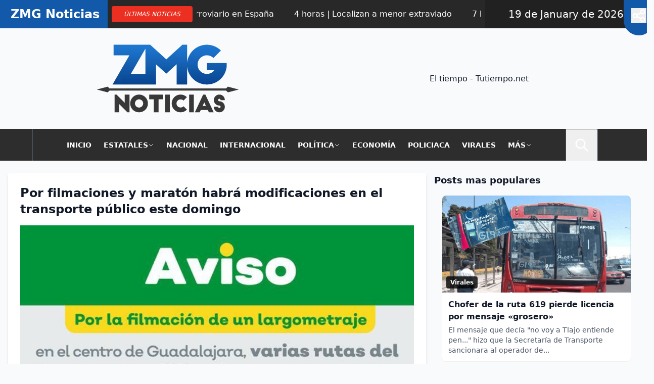

--- FILE ---
content_type: text/html; charset=UTF-8
request_url: https://zmgnoticias.com/2023/09/02/por-filmaciones-y-maraton-habra-modificaciones-en-el-transporte-publico-este-domingo/
body_size: 26378
content:
<!DOCTYPE html>
<html lang="es" prefix="og: https://ogp.me/ns#">
<head>
    <meta charset="UTF-8">
    <meta property="fb:admins" content="100079289360125" />
    <meta name="viewport" content="width=device-width, initial-scale=1"> 
    <link rel="profile" href="https://gmpg.org/xfn/11"> 
    <link href="https://zmgnoticias.com/wp-content/themes/zmg/style.css?v=260119114356" rel="stylesheet" />
    <script async="" src="https://pagead2.googlesyndication.com/pagead/js/adsbygoogle.js?client=ca-pub-9309651612334237" crossorigin="anonymous"></script>
    	<style>img:is([sizes="auto" i], [sizes^="auto," i]) { contain-intrinsic-size: 3000px 1500px }</style>
	
<!-- Optimización en motores de búsqueda por Rank Math PRO -  https://rankmath.com/ -->
<title>Por filmaciones y maratón habrá modificaciones en el transporte público este domingo</title>
<meta name="description" content="Durante la última semana se ha estado filmando una película en el centro de Guadalajara lo que ha provocado cambios en el transporte público."/>
<meta name="robots" content="follow, index, max-snippet:-1, max-video-preview:-1, max-image-preview:large"/>
<link rel="canonical" href="https://zmgnoticias.com/2023/09/02/por-filmaciones-y-maraton-habra-modificaciones-en-el-transporte-publico-este-domingo/" />
<meta property="og:locale" content="es_ES" />
<meta property="og:type" content="article" />
<meta property="og:title" content="Por filmaciones y maratón habrá modificaciones en el transporte público este domingo" />
<meta property="og:description" content="Durante la última semana se ha estado filmando una película en el centro de Guadalajara lo que ha provocado cambios en el transporte público." />
<meta property="og:url" content="https://zmgnoticias.com/2023/09/02/por-filmaciones-y-maraton-habra-modificaciones-en-el-transporte-publico-este-domingo/" />
<meta property="og:site_name" content="ZMG Noticias | Noticias de Guadalajara" />
<meta property="article:publisher" content="https://www.facebook.com/ZMGNoticias" />
<meta property="article:tag" content="Centro de Guadalajara" />
<meta property="article:tag" content="Filma Jalisco" />
<meta property="article:tag" content="Medio Maratón" />
<meta property="article:tag" content="Rutas de Transporte" />
<meta property="article:tag" content="Setran" />
<meta property="article:section" content="Noticias de Guadalajara" />
<meta property="fb:admins" content="100083048026779" />
<meta property="og:image" content="https://zmgnoticias.com/wp-content/uploads/2023/09/fotocambiostransporte.jpeg" />
<meta property="og:image:secure_url" content="https://zmgnoticias.com/wp-content/uploads/2023/09/fotocambiostransporte.jpeg" />
<meta property="og:image:width" content="691" />
<meta property="og:image:height" content="1024" />
<meta property="og:image:alt" content="Por filmaciones y maratón habrá modificaciones en el transporte público este domingo" />
<meta property="og:image:type" content="image/jpeg" />
<meta property="article:published_time" content="2023-09-02T20:46:45-08:00" />
<meta name="twitter:card" content="summary_large_image" />
<meta name="twitter:title" content="Por filmaciones y maratón habrá modificaciones en el transporte público este domingo" />
<meta name="twitter:description" content="Durante la última semana se ha estado filmando una película en el centro de Guadalajara lo que ha provocado cambios en el transporte público." />
<meta name="twitter:image" content="https://zmgnoticias.com/wp-content/uploads/2023/09/fotocambiostransporte.jpeg" />
<meta name="twitter:label1" content="Escrito por" />
<meta name="twitter:data1" content="Fer Villalobos" />
<meta name="twitter:label2" content="Tiempo de lectura" />
<meta name="twitter:data2" content="3 minutos" />
<script type="application/ld+json" class="rank-math-schema-pro">{"@context":"https://schema.org","@graph":[{"@type":["Organization"],"@id":"https://zmgnoticias.com/#organization","name":"ZMG Noticias | Noticias de Guadalajara","url":"https://zmgnoticias.com","sameAs":["https://www.facebook.com/ZMGNoticias"],"email":"info@gstmedios.com","logo":{"@type":"ImageObject","@id":"https://zmgnoticias.com/#logo","url":"https://zmgnoticias.com/wp-content/uploads/2023/09/Logo-150x135.webp","contentUrl":"https://zmgnoticias.com/wp-content/uploads/2023/09/Logo-150x135.webp","caption":"ZMG Noticias | Noticias de Guadalajara","inLanguage":"es"},"description":"ZMG Noticias tiene informaci\u00f3n actualizada de la Zona Metropolitana de Guadalajara. Los hechos al momento que ocurren."},{"@type":"WebSite","@id":"https://zmgnoticias.com/#website","url":"https://zmgnoticias.com","name":"ZMG Noticias | Noticias de Guadalajara","alternateName":"ZMG Noticias","publisher":{"@id":"https://zmgnoticias.com/#organization"},"inLanguage":"es"},{"@type":"ImageObject","@id":"https://zmgnoticias.com/wp-content/uploads/2023/09/fotocambiostransporte.jpeg","url":"https://zmgnoticias.com/wp-content/uploads/2023/09/fotocambiostransporte.jpeg","width":"691","height":"1024","inLanguage":"es"},{"@type":"BreadcrumbList","@id":"https://zmgnoticias.com/2023/09/02/por-filmaciones-y-maraton-habra-modificaciones-en-el-transporte-publico-este-domingo/#breadcrumb","itemListElement":[{"@type":"ListItem","position":"1","item":{"@id":"https://zmgnoticias.com","name":"Inicio"}},{"@type":"ListItem","position":"2","item":{"@id":"https://zmgnoticias.com/guadalajara/","name":"Noticias de Guadalajara"}},{"@type":"ListItem","position":"3","item":{"@id":"https://zmgnoticias.com/2023/09/02/por-filmaciones-y-maraton-habra-modificaciones-en-el-transporte-publico-este-domingo/","name":"Por filmaciones y marat\u00f3n habr\u00e1 modificaciones en el transporte p\u00fablico este domingo"}}]},{"@type":"WebPage","@id":"https://zmgnoticias.com/2023/09/02/por-filmaciones-y-maraton-habra-modificaciones-en-el-transporte-publico-este-domingo/#webpage","url":"https://zmgnoticias.com/2023/09/02/por-filmaciones-y-maraton-habra-modificaciones-en-el-transporte-publico-este-domingo/","name":"Por filmaciones y marat\u00f3n habr\u00e1 modificaciones en el transporte p\u00fablico este domingo","datePublished":"2023-09-02T20:46:45-08:00","dateModified":"2023-09-02T20:46:45-08:00","isPartOf":{"@id":"https://zmgnoticias.com/#website"},"primaryImageOfPage":{"@id":"https://zmgnoticias.com/wp-content/uploads/2023/09/fotocambiostransporte.jpeg"},"inLanguage":"es","breadcrumb":{"@id":"https://zmgnoticias.com/2023/09/02/por-filmaciones-y-maraton-habra-modificaciones-en-el-transporte-publico-este-domingo/#breadcrumb"}},{"@type":"Person","@id":"https://zmgnoticias.com/author/haremy/","name":"Fer Villalobos","description":"Explora los art\u00edculos y noticias publicados por Fer Villalobos en , con informaci\u00f3n actualizada sobre pol\u00edtica, gobierno, econom\u00eda, y m\u00e1s en Jalisco y M\u00e9xico.","url":"https://zmgnoticias.com/author/haremy/","image":{"@type":"ImageObject","@id":"https://secure.gravatar.com/avatar/fd4e8488748fbb8abef7c4304d0eae8789ae2c35f23f31f59d3c44961bf3b1f4?s=96&amp;d=mm&amp;r=g","url":"https://secure.gravatar.com/avatar/fd4e8488748fbb8abef7c4304d0eae8789ae2c35f23f31f59d3c44961bf3b1f4?s=96&amp;d=mm&amp;r=g","caption":"Fer Villalobos","inLanguage":"es"},"worksFor":{"@id":"https://zmgnoticias.com/#organization"}},{"@type":"NewsArticle","headline":"Por filmaciones y marat\u00f3n habr\u00e1 modificaciones en el transporte p\u00fablico este domingo","datePublished":"2023-09-02T20:46:45-08:00","dateModified":"2023-09-02T20:46:45-08:00","articleSection":"Noticias de Guadalajara","author":{"@id":"https://zmgnoticias.com/author/haremy/","name":"Fer Villalobos"},"publisher":{"@id":"https://zmgnoticias.com/#organization"},"description":"Durante la \u00faltima semana se ha estado filmando una pel\u00edcula en el centro de Guadalajara lo que ha provocado cambios en el transporte p\u00fablico.","copyrightYear":"2023","copyrightHolder":{"@id":"https://zmgnoticias.com/#organization"},"name":"Por filmaciones y marat\u00f3n habr\u00e1 modificaciones en el transporte p\u00fablico este domingo","@id":"https://zmgnoticias.com/2023/09/02/por-filmaciones-y-maraton-habra-modificaciones-en-el-transporte-publico-este-domingo/#richSnippet","isPartOf":{"@id":"https://zmgnoticias.com/2023/09/02/por-filmaciones-y-maraton-habra-modificaciones-en-el-transporte-publico-este-domingo/#webpage"},"image":{"@id":"https://zmgnoticias.com/wp-content/uploads/2023/09/fotocambiostransporte.jpeg"},"inLanguage":"es","mainEntityOfPage":{"@id":"https://zmgnoticias.com/2023/09/02/por-filmaciones-y-maraton-habra-modificaciones-en-el-transporte-publico-este-domingo/#webpage"}}]}</script>
<!-- /Plugin Rank Math WordPress SEO -->

<link rel="amphtml" href="https://zmgnoticias.com/2023/09/02/por-filmaciones-y-maraton-habra-modificaciones-en-el-transporte-publico-este-domingo/amp/" /><meta name="generator" content="AMP for WP 1.1.9"/><link rel='dns-prefetch' href='//www.googletagmanager.com' />
<link rel='dns-prefetch' href='//pagead2.googlesyndication.com' />
<link rel='dns-prefetch' href='//fundingchoicesmessages.google.com' />
<script id="wpp-js" src="https://zmgnoticias.com/wp-content/plugins/wordpress-popular-posts/assets/js/wpp.min.js?ver=7.3.6" data-sampling="0" data-sampling-rate="100" data-api-url="https://zmgnoticias.com/wp-json/wordpress-popular-posts" data-post-id="20812" data-token="ec46da5588" data-lang="0" data-debug="0"></script>
<link rel="alternate" type="application/rss+xml" title="ZMG Noticias &raquo; Comentario Por filmaciones y maratón habrá modificaciones en el transporte público este domingo del feed" href="https://zmgnoticias.com/2023/09/02/por-filmaciones-y-maraton-habra-modificaciones-en-el-transporte-publico-este-domingo/feed/" />
<script>
window._wpemojiSettings = {"baseUrl":"https:\/\/s.w.org\/images\/core\/emoji\/16.0.1\/72x72\/","ext":".png","svgUrl":"https:\/\/s.w.org\/images\/core\/emoji\/16.0.1\/svg\/","svgExt":".svg","source":{"concatemoji":"https:\/\/zmgnoticias.com\/wp-includes\/js\/wp-emoji-release.min.js?ver=6.8.3"}};
/*! This file is auto-generated */
!function(s,n){var o,i,e;function c(e){try{var t={supportTests:e,timestamp:(new Date).valueOf()};sessionStorage.setItem(o,JSON.stringify(t))}catch(e){}}function p(e,t,n){e.clearRect(0,0,e.canvas.width,e.canvas.height),e.fillText(t,0,0);var t=new Uint32Array(e.getImageData(0,0,e.canvas.width,e.canvas.height).data),a=(e.clearRect(0,0,e.canvas.width,e.canvas.height),e.fillText(n,0,0),new Uint32Array(e.getImageData(0,0,e.canvas.width,e.canvas.height).data));return t.every(function(e,t){return e===a[t]})}function u(e,t){e.clearRect(0,0,e.canvas.width,e.canvas.height),e.fillText(t,0,0);for(var n=e.getImageData(16,16,1,1),a=0;a<n.data.length;a++)if(0!==n.data[a])return!1;return!0}function f(e,t,n,a){switch(t){case"flag":return n(e,"\ud83c\udff3\ufe0f\u200d\u26a7\ufe0f","\ud83c\udff3\ufe0f\u200b\u26a7\ufe0f")?!1:!n(e,"\ud83c\udde8\ud83c\uddf6","\ud83c\udde8\u200b\ud83c\uddf6")&&!n(e,"\ud83c\udff4\udb40\udc67\udb40\udc62\udb40\udc65\udb40\udc6e\udb40\udc67\udb40\udc7f","\ud83c\udff4\u200b\udb40\udc67\u200b\udb40\udc62\u200b\udb40\udc65\u200b\udb40\udc6e\u200b\udb40\udc67\u200b\udb40\udc7f");case"emoji":return!a(e,"\ud83e\udedf")}return!1}function g(e,t,n,a){var r="undefined"!=typeof WorkerGlobalScope&&self instanceof WorkerGlobalScope?new OffscreenCanvas(300,150):s.createElement("canvas"),o=r.getContext("2d",{willReadFrequently:!0}),i=(o.textBaseline="top",o.font="600 32px Arial",{});return e.forEach(function(e){i[e]=t(o,e,n,a)}),i}function t(e){var t=s.createElement("script");t.src=e,t.defer=!0,s.head.appendChild(t)}"undefined"!=typeof Promise&&(o="wpEmojiSettingsSupports",i=["flag","emoji"],n.supports={everything:!0,everythingExceptFlag:!0},e=new Promise(function(e){s.addEventListener("DOMContentLoaded",e,{once:!0})}),new Promise(function(t){var n=function(){try{var e=JSON.parse(sessionStorage.getItem(o));if("object"==typeof e&&"number"==typeof e.timestamp&&(new Date).valueOf()<e.timestamp+604800&&"object"==typeof e.supportTests)return e.supportTests}catch(e){}return null}();if(!n){if("undefined"!=typeof Worker&&"undefined"!=typeof OffscreenCanvas&&"undefined"!=typeof URL&&URL.createObjectURL&&"undefined"!=typeof Blob)try{var e="postMessage("+g.toString()+"("+[JSON.stringify(i),f.toString(),p.toString(),u.toString()].join(",")+"));",a=new Blob([e],{type:"text/javascript"}),r=new Worker(URL.createObjectURL(a),{name:"wpTestEmojiSupports"});return void(r.onmessage=function(e){c(n=e.data),r.terminate(),t(n)})}catch(e){}c(n=g(i,f,p,u))}t(n)}).then(function(e){for(var t in e)n.supports[t]=e[t],n.supports.everything=n.supports.everything&&n.supports[t],"flag"!==t&&(n.supports.everythingExceptFlag=n.supports.everythingExceptFlag&&n.supports[t]);n.supports.everythingExceptFlag=n.supports.everythingExceptFlag&&!n.supports.flag,n.DOMReady=!1,n.readyCallback=function(){n.DOMReady=!0}}).then(function(){return e}).then(function(){var e;n.supports.everything||(n.readyCallback(),(e=n.source||{}).concatemoji?t(e.concatemoji):e.wpemoji&&e.twemoji&&(t(e.twemoji),t(e.wpemoji)))}))}((window,document),window._wpemojiSettings);
</script>
<link rel='stylesheet' id='zmg-theme-style-0-css' href='https://zmgnoticias.com/wp-content/themes/zmg/assets/css/global.css?ver=1766404973' media='all' />
<link rel='stylesheet' id='zmg-theme-minified-css' href='https://zmgnoticias.com/wp-content/themes/zmg/dist/css/build.css?ver=202601192343' media='all' />
<style id='wp-emoji-styles-inline-css'>

	img.wp-smiley, img.emoji {
		display: inline !important;
		border: none !important;
		box-shadow: none !important;
		height: 1em !important;
		width: 1em !important;
		margin: 0 0.07em !important;
		vertical-align: -0.1em !important;
		background: none !important;
		padding: 0 !important;
	}
</style>
<link rel='stylesheet' id='wp-block-library-css' href='https://zmgnoticias.com/wp-includes/css/dist/block-library/style.min.css?ver=6.8.3' media='all' />
<style id='wp-block-library-theme-inline-css'>
.wp-block-audio :where(figcaption){color:#555;font-size:13px;text-align:center}.is-dark-theme .wp-block-audio :where(figcaption){color:#ffffffa6}.wp-block-audio{margin:0 0 1em}.wp-block-code{border:1px solid #ccc;border-radius:4px;font-family:Menlo,Consolas,monaco,monospace;padding:.8em 1em}.wp-block-embed :where(figcaption){color:#555;font-size:13px;text-align:center}.is-dark-theme .wp-block-embed :where(figcaption){color:#ffffffa6}.wp-block-embed{margin:0 0 1em}.blocks-gallery-caption{color:#555;font-size:13px;text-align:center}.is-dark-theme .blocks-gallery-caption{color:#ffffffa6}:root :where(.wp-block-image figcaption){color:#555;font-size:13px;text-align:center}.is-dark-theme :root :where(.wp-block-image figcaption){color:#ffffffa6}.wp-block-image{margin:0 0 1em}.wp-block-pullquote{border-bottom:4px solid;border-top:4px solid;color:currentColor;margin-bottom:1.75em}.wp-block-pullquote cite,.wp-block-pullquote footer,.wp-block-pullquote__citation{color:currentColor;font-size:.8125em;font-style:normal;text-transform:uppercase}.wp-block-quote{border-left:.25em solid;margin:0 0 1.75em;padding-left:1em}.wp-block-quote cite,.wp-block-quote footer{color:currentColor;font-size:.8125em;font-style:normal;position:relative}.wp-block-quote:where(.has-text-align-right){border-left:none;border-right:.25em solid;padding-left:0;padding-right:1em}.wp-block-quote:where(.has-text-align-center){border:none;padding-left:0}.wp-block-quote.is-large,.wp-block-quote.is-style-large,.wp-block-quote:where(.is-style-plain){border:none}.wp-block-search .wp-block-search__label{font-weight:700}.wp-block-search__button{border:1px solid #ccc;padding:.375em .625em}:where(.wp-block-group.has-background){padding:1.25em 2.375em}.wp-block-separator.has-css-opacity{opacity:.4}.wp-block-separator{border:none;border-bottom:2px solid;margin-left:auto;margin-right:auto}.wp-block-separator.has-alpha-channel-opacity{opacity:1}.wp-block-separator:not(.is-style-wide):not(.is-style-dots){width:100px}.wp-block-separator.has-background:not(.is-style-dots){border-bottom:none;height:1px}.wp-block-separator.has-background:not(.is-style-wide):not(.is-style-dots){height:2px}.wp-block-table{margin:0 0 1em}.wp-block-table td,.wp-block-table th{word-break:normal}.wp-block-table :where(figcaption){color:#555;font-size:13px;text-align:center}.is-dark-theme .wp-block-table :where(figcaption){color:#ffffffa6}.wp-block-video :where(figcaption){color:#555;font-size:13px;text-align:center}.is-dark-theme .wp-block-video :where(figcaption){color:#ffffffa6}.wp-block-video{margin:0 0 1em}:root :where(.wp-block-template-part.has-background){margin-bottom:0;margin-top:0;padding:1.25em 2.375em}
</style>
<style id='classic-theme-styles-inline-css'>
/*! This file is auto-generated */
.wp-block-button__link{color:#fff;background-color:#32373c;border-radius:9999px;box-shadow:none;text-decoration:none;padding:calc(.667em + 2px) calc(1.333em + 2px);font-size:1.125em}.wp-block-file__button{background:#32373c;color:#fff;text-decoration:none}
</style>
<style id='pdfemb-pdf-embedder-viewer-style-inline-css'>
.wp-block-pdfemb-pdf-embedder-viewer{max-width:none}

</style>
<style id='global-styles-inline-css'>
:root{--wp--preset--aspect-ratio--square: 1;--wp--preset--aspect-ratio--4-3: 4/3;--wp--preset--aspect-ratio--3-4: 3/4;--wp--preset--aspect-ratio--3-2: 3/2;--wp--preset--aspect-ratio--2-3: 2/3;--wp--preset--aspect-ratio--16-9: 16/9;--wp--preset--aspect-ratio--9-16: 9/16;--wp--preset--color--black: #000000;--wp--preset--color--cyan-bluish-gray: #abb8c3;--wp--preset--color--white: #ffffff;--wp--preset--color--pale-pink: #f78da7;--wp--preset--color--vivid-red: #cf2e2e;--wp--preset--color--luminous-vivid-orange: #ff6900;--wp--preset--color--luminous-vivid-amber: #fcb900;--wp--preset--color--light-green-cyan: #7bdcb5;--wp--preset--color--vivid-green-cyan: #00d084;--wp--preset--color--pale-cyan-blue: #8ed1fc;--wp--preset--color--vivid-cyan-blue: #0693e3;--wp--preset--color--vivid-purple: #9b51e0;--wp--preset--gradient--vivid-cyan-blue-to-vivid-purple: linear-gradient(135deg,rgba(6,147,227,1) 0%,rgb(155,81,224) 100%);--wp--preset--gradient--light-green-cyan-to-vivid-green-cyan: linear-gradient(135deg,rgb(122,220,180) 0%,rgb(0,208,130) 100%);--wp--preset--gradient--luminous-vivid-amber-to-luminous-vivid-orange: linear-gradient(135deg,rgba(252,185,0,1) 0%,rgba(255,105,0,1) 100%);--wp--preset--gradient--luminous-vivid-orange-to-vivid-red: linear-gradient(135deg,rgba(255,105,0,1) 0%,rgb(207,46,46) 100%);--wp--preset--gradient--very-light-gray-to-cyan-bluish-gray: linear-gradient(135deg,rgb(238,238,238) 0%,rgb(169,184,195) 100%);--wp--preset--gradient--cool-to-warm-spectrum: linear-gradient(135deg,rgb(74,234,220) 0%,rgb(151,120,209) 20%,rgb(207,42,186) 40%,rgb(238,44,130) 60%,rgb(251,105,98) 80%,rgb(254,248,76) 100%);--wp--preset--gradient--blush-light-purple: linear-gradient(135deg,rgb(255,206,236) 0%,rgb(152,150,240) 100%);--wp--preset--gradient--blush-bordeaux: linear-gradient(135deg,rgb(254,205,165) 0%,rgb(254,45,45) 50%,rgb(107,0,62) 100%);--wp--preset--gradient--luminous-dusk: linear-gradient(135deg,rgb(255,203,112) 0%,rgb(199,81,192) 50%,rgb(65,88,208) 100%);--wp--preset--gradient--pale-ocean: linear-gradient(135deg,rgb(255,245,203) 0%,rgb(182,227,212) 50%,rgb(51,167,181) 100%);--wp--preset--gradient--electric-grass: linear-gradient(135deg,rgb(202,248,128) 0%,rgb(113,206,126) 100%);--wp--preset--gradient--midnight: linear-gradient(135deg,rgb(2,3,129) 0%,rgb(40,116,252) 100%);--wp--preset--font-size--small: 13px;--wp--preset--font-size--medium: 20px;--wp--preset--font-size--large: 36px;--wp--preset--font-size--x-large: 42px;--wp--preset--spacing--20: 0.44rem;--wp--preset--spacing--30: 0.67rem;--wp--preset--spacing--40: 1rem;--wp--preset--spacing--50: 1.5rem;--wp--preset--spacing--60: 2.25rem;--wp--preset--spacing--70: 3.38rem;--wp--preset--spacing--80: 5.06rem;--wp--preset--shadow--natural: 6px 6px 9px rgba(0, 0, 0, 0.2);--wp--preset--shadow--deep: 12px 12px 50px rgba(0, 0, 0, 0.4);--wp--preset--shadow--sharp: 6px 6px 0px rgba(0, 0, 0, 0.2);--wp--preset--shadow--outlined: 6px 6px 0px -3px rgba(255, 255, 255, 1), 6px 6px rgba(0, 0, 0, 1);--wp--preset--shadow--crisp: 6px 6px 0px rgba(0, 0, 0, 1);}:where(.is-layout-flex){gap: 0.5em;}:where(.is-layout-grid){gap: 0.5em;}body .is-layout-flex{display: flex;}.is-layout-flex{flex-wrap: wrap;align-items: center;}.is-layout-flex > :is(*, div){margin: 0;}body .is-layout-grid{display: grid;}.is-layout-grid > :is(*, div){margin: 0;}:where(.wp-block-columns.is-layout-flex){gap: 2em;}:where(.wp-block-columns.is-layout-grid){gap: 2em;}:where(.wp-block-post-template.is-layout-flex){gap: 1.25em;}:where(.wp-block-post-template.is-layout-grid){gap: 1.25em;}.has-black-color{color: var(--wp--preset--color--black) !important;}.has-cyan-bluish-gray-color{color: var(--wp--preset--color--cyan-bluish-gray) !important;}.has-white-color{color: var(--wp--preset--color--white) !important;}.has-pale-pink-color{color: var(--wp--preset--color--pale-pink) !important;}.has-vivid-red-color{color: var(--wp--preset--color--vivid-red) !important;}.has-luminous-vivid-orange-color{color: var(--wp--preset--color--luminous-vivid-orange) !important;}.has-luminous-vivid-amber-color{color: var(--wp--preset--color--luminous-vivid-amber) !important;}.has-light-green-cyan-color{color: var(--wp--preset--color--light-green-cyan) !important;}.has-vivid-green-cyan-color{color: var(--wp--preset--color--vivid-green-cyan) !important;}.has-pale-cyan-blue-color{color: var(--wp--preset--color--pale-cyan-blue) !important;}.has-vivid-cyan-blue-color{color: var(--wp--preset--color--vivid-cyan-blue) !important;}.has-vivid-purple-color{color: var(--wp--preset--color--vivid-purple) !important;}.has-black-background-color{background-color: var(--wp--preset--color--black) !important;}.has-cyan-bluish-gray-background-color{background-color: var(--wp--preset--color--cyan-bluish-gray) !important;}.has-white-background-color{background-color: var(--wp--preset--color--white) !important;}.has-pale-pink-background-color{background-color: var(--wp--preset--color--pale-pink) !important;}.has-vivid-red-background-color{background-color: var(--wp--preset--color--vivid-red) !important;}.has-luminous-vivid-orange-background-color{background-color: var(--wp--preset--color--luminous-vivid-orange) !important;}.has-luminous-vivid-amber-background-color{background-color: var(--wp--preset--color--luminous-vivid-amber) !important;}.has-light-green-cyan-background-color{background-color: var(--wp--preset--color--light-green-cyan) !important;}.has-vivid-green-cyan-background-color{background-color: var(--wp--preset--color--vivid-green-cyan) !important;}.has-pale-cyan-blue-background-color{background-color: var(--wp--preset--color--pale-cyan-blue) !important;}.has-vivid-cyan-blue-background-color{background-color: var(--wp--preset--color--vivid-cyan-blue) !important;}.has-vivid-purple-background-color{background-color: var(--wp--preset--color--vivid-purple) !important;}.has-black-border-color{border-color: var(--wp--preset--color--black) !important;}.has-cyan-bluish-gray-border-color{border-color: var(--wp--preset--color--cyan-bluish-gray) !important;}.has-white-border-color{border-color: var(--wp--preset--color--white) !important;}.has-pale-pink-border-color{border-color: var(--wp--preset--color--pale-pink) !important;}.has-vivid-red-border-color{border-color: var(--wp--preset--color--vivid-red) !important;}.has-luminous-vivid-orange-border-color{border-color: var(--wp--preset--color--luminous-vivid-orange) !important;}.has-luminous-vivid-amber-border-color{border-color: var(--wp--preset--color--luminous-vivid-amber) !important;}.has-light-green-cyan-border-color{border-color: var(--wp--preset--color--light-green-cyan) !important;}.has-vivid-green-cyan-border-color{border-color: var(--wp--preset--color--vivid-green-cyan) !important;}.has-pale-cyan-blue-border-color{border-color: var(--wp--preset--color--pale-cyan-blue) !important;}.has-vivid-cyan-blue-border-color{border-color: var(--wp--preset--color--vivid-cyan-blue) !important;}.has-vivid-purple-border-color{border-color: var(--wp--preset--color--vivid-purple) !important;}.has-vivid-cyan-blue-to-vivid-purple-gradient-background{background: var(--wp--preset--gradient--vivid-cyan-blue-to-vivid-purple) !important;}.has-light-green-cyan-to-vivid-green-cyan-gradient-background{background: var(--wp--preset--gradient--light-green-cyan-to-vivid-green-cyan) !important;}.has-luminous-vivid-amber-to-luminous-vivid-orange-gradient-background{background: var(--wp--preset--gradient--luminous-vivid-amber-to-luminous-vivid-orange) !important;}.has-luminous-vivid-orange-to-vivid-red-gradient-background{background: var(--wp--preset--gradient--luminous-vivid-orange-to-vivid-red) !important;}.has-very-light-gray-to-cyan-bluish-gray-gradient-background{background: var(--wp--preset--gradient--very-light-gray-to-cyan-bluish-gray) !important;}.has-cool-to-warm-spectrum-gradient-background{background: var(--wp--preset--gradient--cool-to-warm-spectrum) !important;}.has-blush-light-purple-gradient-background{background: var(--wp--preset--gradient--blush-light-purple) !important;}.has-blush-bordeaux-gradient-background{background: var(--wp--preset--gradient--blush-bordeaux) !important;}.has-luminous-dusk-gradient-background{background: var(--wp--preset--gradient--luminous-dusk) !important;}.has-pale-ocean-gradient-background{background: var(--wp--preset--gradient--pale-ocean) !important;}.has-electric-grass-gradient-background{background: var(--wp--preset--gradient--electric-grass) !important;}.has-midnight-gradient-background{background: var(--wp--preset--gradient--midnight) !important;}.has-small-font-size{font-size: var(--wp--preset--font-size--small) !important;}.has-medium-font-size{font-size: var(--wp--preset--font-size--medium) !important;}.has-large-font-size{font-size: var(--wp--preset--font-size--large) !important;}.has-x-large-font-size{font-size: var(--wp--preset--font-size--x-large) !important;}
:where(.wp-block-post-template.is-layout-flex){gap: 1.25em;}:where(.wp-block-post-template.is-layout-grid){gap: 1.25em;}
:where(.wp-block-columns.is-layout-flex){gap: 2em;}:where(.wp-block-columns.is-layout-grid){gap: 2em;}
:root :where(.wp-block-pullquote){font-size: 1.5em;line-height: 1.6;}
</style>
<link rel='stylesheet' id='social_share_with_floating_bar-frontend-css' href='https://zmgnoticias.com/wp-content/plugins/social-share-with-floating-bar/assets/css/frontend.min.css?ver=1.0.0' media='all' />
<link rel='stylesheet' id='ez-toc-css' href='https://zmgnoticias.com/wp-content/plugins/easy-table-of-contents/assets/css/screen.min.css?ver=2.0.77' media='all' />
<style id='ez-toc-inline-css'>
div#ez-toc-container .ez-toc-title {font-size: 120%;}div#ez-toc-container .ez-toc-title {font-weight: 500;}div#ez-toc-container ul li , div#ez-toc-container ul li a {font-size: 95%;}div#ez-toc-container ul li , div#ez-toc-container ul li a {font-weight: 500;}div#ez-toc-container nav ul ul li {font-size: 90%;}.ez-toc-box-title {font-weight: bold; margin-bottom: 10px; text-align: center; text-transform: uppercase; letter-spacing: 1px; color: #666; padding-bottom: 5px;position:absolute;top:-4%;left:5%;background-color: inherit;transition: top 0.3s ease;}.ez-toc-box-title.toc-closed {top:-25%;}
.ez-toc-container-direction {direction: ltr;}.ez-toc-counter ul{counter-reset: item ;}.ez-toc-counter nav ul li a::before {content: counters(item, '.', decimal) '. ';display: inline-block;counter-increment: item;flex-grow: 0;flex-shrink: 0;margin-right: .2em; float: left; }.ez-toc-widget-direction {direction: ltr;}.ez-toc-widget-container ul{counter-reset: item ;}.ez-toc-widget-container nav ul li a::before {content: counters(item, '.', decimal) '. ';display: inline-block;counter-increment: item;flex-grow: 0;flex-shrink: 0;margin-right: .2em; float: left; }
</style>
<link rel='stylesheet' id='wordpress-popular-posts-css-css' href='https://zmgnoticias.com/wp-content/plugins/wordpress-popular-posts/assets/css/wpp.css?ver=7.3.6' media='all' />
<link rel='stylesheet' id='page-posts-css-css' href='https://zmgnoticias.com/wp-content/themes/zmg/assets/css/post_content.css?ver=202601192343' media='all' />
<script src="https://zmgnoticias.com/wp-includes/js/jquery/jquery.min.js?ver=3.7.1" id="jquery-core-js"></script>
<script src="https://zmgnoticias.com/wp-includes/js/jquery/jquery-migrate.min.js?ver=3.4.1" id="jquery-migrate-js"></script>

<!-- Fragmento de código de la etiqueta de Google (gtag.js) añadida por Site Kit -->
<!-- Fragmento de código de Google Analytics añadido por Site Kit -->
<script src="https://www.googletagmanager.com/gtag/js?id=GT-KDD6Z8S" id="google_gtagjs-js" async></script>
<script id="google_gtagjs-js-after">
window.dataLayer = window.dataLayer || [];function gtag(){dataLayer.push(arguments);}
gtag("set","linker",{"domains":["zmgnoticias.com"]});
gtag("js", new Date());
gtag("set", "developer_id.dZTNiMT", true);
gtag("config", "GT-KDD6Z8S");
</script>
<link rel="https://api.w.org/" href="https://zmgnoticias.com/wp-json/" /><link rel="alternate" title="JSON" type="application/json" href="https://zmgnoticias.com/wp-json/wp/v2/posts/20812" /><link rel="EditURI" type="application/rsd+xml" title="RSD" href="https://zmgnoticias.com/xmlrpc.php?rsd" />
<meta name="generator" content="WordPress 6.8.3" />
<link rel='shortlink' href='https://zmgnoticias.com/?p=20812' />
<link rel="alternate" title="oEmbed (JSON)" type="application/json+oembed" href="https://zmgnoticias.com/wp-json/oembed/1.0/embed?url=https%3A%2F%2Fzmgnoticias.com%2F2023%2F09%2F02%2Fpor-filmaciones-y-maraton-habra-modificaciones-en-el-transporte-publico-este-domingo%2F" />
<link rel="alternate" title="oEmbed (XML)" type="text/xml+oembed" href="https://zmgnoticias.com/wp-json/oembed/1.0/embed?url=https%3A%2F%2Fzmgnoticias.com%2F2023%2F09%2F02%2Fpor-filmaciones-y-maraton-habra-modificaciones-en-el-transporte-publico-este-domingo%2F&#038;format=xml" />
<meta name="generator" content="Site Kit by Google 1.166.0" />            <style id="wpp-loading-animation-styles">@-webkit-keyframes bgslide{from{background-position-x:0}to{background-position-x:-200%}}@keyframes bgslide{from{background-position-x:0}to{background-position-x:-200%}}.wpp-widget-block-placeholder,.wpp-shortcode-placeholder{margin:0 auto;width:60px;height:3px;background:#dd3737;background:linear-gradient(90deg,#dd3737 0%,#571313 10%,#dd3737 100%);background-size:200% auto;border-radius:3px;-webkit-animation:bgslide 1s infinite linear;animation:bgslide 1s infinite linear}</style>
            
<!-- Metaetiquetas de Google AdSense añadidas por Site Kit -->
<meta name="google-adsense-platform-account" content="ca-host-pub-2644536267352236">
<meta name="google-adsense-platform-domain" content="sitekit.withgoogle.com">
<!-- Acabar con las metaetiquetas de Google AdSense añadidas por Site Kit -->

<!-- Fragmento de código de Google Adsense añadido por Site Kit -->
<script async src="https://pagead2.googlesyndication.com/pagead/js/adsbygoogle.js?client=ca-pub-9309651612334237&amp;host=ca-host-pub-2644536267352236" crossorigin="anonymous"></script>

<!-- Final del fragmento de código de Google Adsense añadido por Site Kit -->

<!-- Fragmento de código de recuperación de bloqueo de anuncios de Google AdSense añadido por Site Kit. -->
<script async src="https://fundingchoicesmessages.google.com/i/pub-9309651612334237?ers=1" nonce="hgl16zF00d1RDVELY0ERKg"></script><script nonce="hgl16zF00d1RDVELY0ERKg">(function() {function signalGooglefcPresent() {if (!window.frames['googlefcPresent']) {if (document.body) {const iframe = document.createElement('iframe'); iframe.style = 'width: 0; height: 0; border: none; z-index: -1000; left: -1000px; top: -1000px;'; iframe.style.display = 'none'; iframe.name = 'googlefcPresent'; document.body.appendChild(iframe);} else {setTimeout(signalGooglefcPresent, 0);}}}signalGooglefcPresent();})();</script>
<!-- Fragmento de código de finalización de recuperación de bloqueo de anuncios de Google AdSense añadido por Site Kit. -->

<!-- Fragmento de código de protección de errores de recuperación de bloqueo de anuncios de Google AdSense añadido por Site Kit. -->
<script>(function(){'use strict';function aa(a){var b=0;return function(){return b<a.length?{done:!1,value:a[b++]}:{done:!0}}}var ba="function"==typeof Object.defineProperties?Object.defineProperty:function(a,b,c){if(a==Array.prototype||a==Object.prototype)return a;a[b]=c.value;return a};
function ea(a){a=["object"==typeof globalThis&&globalThis,a,"object"==typeof window&&window,"object"==typeof self&&self,"object"==typeof global&&global];for(var b=0;b<a.length;++b){var c=a[b];if(c&&c.Math==Math)return c}throw Error("Cannot find global object");}var fa=ea(this);function ha(a,b){if(b)a:{var c=fa;a=a.split(".");for(var d=0;d<a.length-1;d++){var e=a[d];if(!(e in c))break a;c=c[e]}a=a[a.length-1];d=c[a];b=b(d);b!=d&&null!=b&&ba(c,a,{configurable:!0,writable:!0,value:b})}}
var ia="function"==typeof Object.create?Object.create:function(a){function b(){}b.prototype=a;return new b},l;if("function"==typeof Object.setPrototypeOf)l=Object.setPrototypeOf;else{var m;a:{var ja={a:!0},ka={};try{ka.__proto__=ja;m=ka.a;break a}catch(a){}m=!1}l=m?function(a,b){a.__proto__=b;if(a.__proto__!==b)throw new TypeError(a+" is not extensible");return a}:null}var la=l;
function n(a,b){a.prototype=ia(b.prototype);a.prototype.constructor=a;if(la)la(a,b);else for(var c in b)if("prototype"!=c)if(Object.defineProperties){var d=Object.getOwnPropertyDescriptor(b,c);d&&Object.defineProperty(a,c,d)}else a[c]=b[c];a.A=b.prototype}function ma(){for(var a=Number(this),b=[],c=a;c<arguments.length;c++)b[c-a]=arguments[c];return b}
var na="function"==typeof Object.assign?Object.assign:function(a,b){for(var c=1;c<arguments.length;c++){var d=arguments[c];if(d)for(var e in d)Object.prototype.hasOwnProperty.call(d,e)&&(a[e]=d[e])}return a};ha("Object.assign",function(a){return a||na});/*

 Copyright The Closure Library Authors.
 SPDX-License-Identifier: Apache-2.0
*/
var p=this||self;function q(a){return a};var t,u;a:{for(var oa=["CLOSURE_FLAGS"],v=p,x=0;x<oa.length;x++)if(v=v[oa[x]],null==v){u=null;break a}u=v}var pa=u&&u[610401301];t=null!=pa?pa:!1;var z,qa=p.navigator;z=qa?qa.userAgentData||null:null;function A(a){return t?z?z.brands.some(function(b){return(b=b.brand)&&-1!=b.indexOf(a)}):!1:!1}function B(a){var b;a:{if(b=p.navigator)if(b=b.userAgent)break a;b=""}return-1!=b.indexOf(a)};function C(){return t?!!z&&0<z.brands.length:!1}function D(){return C()?A("Chromium"):(B("Chrome")||B("CriOS"))&&!(C()?0:B("Edge"))||B("Silk")};var ra=C()?!1:B("Trident")||B("MSIE");!B("Android")||D();D();B("Safari")&&(D()||(C()?0:B("Coast"))||(C()?0:B("Opera"))||(C()?0:B("Edge"))||(C()?A("Microsoft Edge"):B("Edg/"))||C()&&A("Opera"));var sa={},E=null;var ta="undefined"!==typeof Uint8Array,ua=!ra&&"function"===typeof btoa;var F="function"===typeof Symbol&&"symbol"===typeof Symbol()?Symbol():void 0,G=F?function(a,b){a[F]|=b}:function(a,b){void 0!==a.g?a.g|=b:Object.defineProperties(a,{g:{value:b,configurable:!0,writable:!0,enumerable:!1}})};function va(a){var b=H(a);1!==(b&1)&&(Object.isFrozen(a)&&(a=Array.prototype.slice.call(a)),I(a,b|1))}
var H=F?function(a){return a[F]|0}:function(a){return a.g|0},J=F?function(a){return a[F]}:function(a){return a.g},I=F?function(a,b){a[F]=b}:function(a,b){void 0!==a.g?a.g=b:Object.defineProperties(a,{g:{value:b,configurable:!0,writable:!0,enumerable:!1}})};function wa(){var a=[];G(a,1);return a}function xa(a,b){I(b,(a|0)&-99)}function K(a,b){I(b,(a|34)&-73)}function L(a){a=a>>11&1023;return 0===a?536870912:a};var M={};function N(a){return null!==a&&"object"===typeof a&&!Array.isArray(a)&&a.constructor===Object}var O,ya=[];I(ya,39);O=Object.freeze(ya);var P;function Q(a,b){P=b;a=new a(b);P=void 0;return a}
function R(a,b,c){null==a&&(a=P);P=void 0;if(null==a){var d=96;c?(a=[c],d|=512):a=[];b&&(d=d&-2095105|(b&1023)<<11)}else{if(!Array.isArray(a))throw Error();d=H(a);if(d&64)return a;d|=64;if(c&&(d|=512,c!==a[0]))throw Error();a:{c=a;var e=c.length;if(e){var f=e-1,g=c[f];if(N(g)){d|=256;b=(d>>9&1)-1;e=f-b;1024<=e&&(za(c,b,g),e=1023);d=d&-2095105|(e&1023)<<11;break a}}b&&(g=(d>>9&1)-1,b=Math.max(b,e-g),1024<b&&(za(c,g,{}),d|=256,b=1023),d=d&-2095105|(b&1023)<<11)}}I(a,d);return a}
function za(a,b,c){for(var d=1023+b,e=a.length,f=d;f<e;f++){var g=a[f];null!=g&&g!==c&&(c[f-b]=g)}a.length=d+1;a[d]=c};function Aa(a){switch(typeof a){case "number":return isFinite(a)?a:String(a);case "boolean":return a?1:0;case "object":if(a&&!Array.isArray(a)&&ta&&null!=a&&a instanceof Uint8Array){if(ua){for(var b="",c=0,d=a.length-10240;c<d;)b+=String.fromCharCode.apply(null,a.subarray(c,c+=10240));b+=String.fromCharCode.apply(null,c?a.subarray(c):a);a=btoa(b)}else{void 0===b&&(b=0);if(!E){E={};c="ABCDEFGHIJKLMNOPQRSTUVWXYZabcdefghijklmnopqrstuvwxyz0123456789".split("");d=["+/=","+/","-_=","-_.","-_"];for(var e=
0;5>e;e++){var f=c.concat(d[e].split(""));sa[e]=f;for(var g=0;g<f.length;g++){var h=f[g];void 0===E[h]&&(E[h]=g)}}}b=sa[b];c=Array(Math.floor(a.length/3));d=b[64]||"";for(e=f=0;f<a.length-2;f+=3){var k=a[f],w=a[f+1];h=a[f+2];g=b[k>>2];k=b[(k&3)<<4|w>>4];w=b[(w&15)<<2|h>>6];h=b[h&63];c[e++]=g+k+w+h}g=0;h=d;switch(a.length-f){case 2:g=a[f+1],h=b[(g&15)<<2]||d;case 1:a=a[f],c[e]=b[a>>2]+b[(a&3)<<4|g>>4]+h+d}a=c.join("")}return a}}return a};function Ba(a,b,c){a=Array.prototype.slice.call(a);var d=a.length,e=b&256?a[d-1]:void 0;d+=e?-1:0;for(b=b&512?1:0;b<d;b++)a[b]=c(a[b]);if(e){b=a[b]={};for(var f in e)Object.prototype.hasOwnProperty.call(e,f)&&(b[f]=c(e[f]))}return a}function Da(a,b,c,d,e,f){if(null!=a){if(Array.isArray(a))a=e&&0==a.length&&H(a)&1?void 0:f&&H(a)&2?a:Ea(a,b,c,void 0!==d,e,f);else if(N(a)){var g={},h;for(h in a)Object.prototype.hasOwnProperty.call(a,h)&&(g[h]=Da(a[h],b,c,d,e,f));a=g}else a=b(a,d);return a}}
function Ea(a,b,c,d,e,f){var g=d||c?H(a):0;d=d?!!(g&32):void 0;a=Array.prototype.slice.call(a);for(var h=0;h<a.length;h++)a[h]=Da(a[h],b,c,d,e,f);c&&c(g,a);return a}function Fa(a){return a.s===M?a.toJSON():Aa(a)};function Ga(a,b,c){c=void 0===c?K:c;if(null!=a){if(ta&&a instanceof Uint8Array)return b?a:new Uint8Array(a);if(Array.isArray(a)){var d=H(a);if(d&2)return a;if(b&&!(d&64)&&(d&32||0===d))return I(a,d|34),a;a=Ea(a,Ga,d&4?K:c,!0,!1,!0);b=H(a);b&4&&b&2&&Object.freeze(a);return a}a.s===M&&(b=a.h,c=J(b),a=c&2?a:Q(a.constructor,Ha(b,c,!0)));return a}}function Ha(a,b,c){var d=c||b&2?K:xa,e=!!(b&32);a=Ba(a,b,function(f){return Ga(f,e,d)});G(a,32|(c?2:0));return a};function Ia(a,b){a=a.h;return Ja(a,J(a),b)}function Ja(a,b,c,d){if(-1===c)return null;if(c>=L(b)){if(b&256)return a[a.length-1][c]}else{var e=a.length;if(d&&b&256&&(d=a[e-1][c],null!=d))return d;b=c+((b>>9&1)-1);if(b<e)return a[b]}}function Ka(a,b,c,d,e){var f=L(b);if(c>=f||e){e=b;if(b&256)f=a[a.length-1];else{if(null==d)return;f=a[f+((b>>9&1)-1)]={};e|=256}f[c]=d;e&=-1025;e!==b&&I(a,e)}else a[c+((b>>9&1)-1)]=d,b&256&&(d=a[a.length-1],c in d&&delete d[c]),b&1024&&I(a,b&-1025)}
function La(a,b){var c=Ma;var d=void 0===d?!1:d;var e=a.h;var f=J(e),g=Ja(e,f,b,d);var h=!1;if(null==g||"object"!==typeof g||(h=Array.isArray(g))||g.s!==M)if(h){var k=h=H(g);0===k&&(k|=f&32);k|=f&2;k!==h&&I(g,k);c=new c(g)}else c=void 0;else c=g;c!==g&&null!=c&&Ka(e,f,b,c,d);e=c;if(null==e)return e;a=a.h;f=J(a);f&2||(g=e,c=g.h,h=J(c),g=h&2?Q(g.constructor,Ha(c,h,!1)):g,g!==e&&(e=g,Ka(a,f,b,e,d)));return e}function Na(a,b){a=Ia(a,b);return null==a||"string"===typeof a?a:void 0}
function Oa(a,b){a=Ia(a,b);return null!=a?a:0}function S(a,b){a=Na(a,b);return null!=a?a:""};function T(a,b,c){this.h=R(a,b,c)}T.prototype.toJSON=function(){var a=Ea(this.h,Fa,void 0,void 0,!1,!1);return Pa(this,a,!0)};T.prototype.s=M;T.prototype.toString=function(){return Pa(this,this.h,!1).toString()};
function Pa(a,b,c){var d=a.constructor.v,e=L(J(c?a.h:b)),f=!1;if(d){if(!c){b=Array.prototype.slice.call(b);var g;if(b.length&&N(g=b[b.length-1]))for(f=0;f<d.length;f++)if(d[f]>=e){Object.assign(b[b.length-1]={},g);break}f=!0}e=b;c=!c;g=J(a.h);a=L(g);g=(g>>9&1)-1;for(var h,k,w=0;w<d.length;w++)if(k=d[w],k<a){k+=g;var r=e[k];null==r?e[k]=c?O:wa():c&&r!==O&&va(r)}else h||(r=void 0,e.length&&N(r=e[e.length-1])?h=r:e.push(h={})),r=h[k],null==h[k]?h[k]=c?O:wa():c&&r!==O&&va(r)}d=b.length;if(!d)return b;
var Ca;if(N(h=b[d-1])){a:{var y=h;e={};c=!1;for(var ca in y)Object.prototype.hasOwnProperty.call(y,ca)&&(a=y[ca],Array.isArray(a)&&a!=a&&(c=!0),null!=a?e[ca]=a:c=!0);if(c){for(var rb in e){y=e;break a}y=null}}y!=h&&(Ca=!0);d--}for(;0<d;d--){h=b[d-1];if(null!=h)break;var cb=!0}if(!Ca&&!cb)return b;var da;f?da=b:da=Array.prototype.slice.call(b,0,d);b=da;f&&(b.length=d);y&&b.push(y);return b};function Qa(a){return function(b){if(null==b||""==b)b=new a;else{b=JSON.parse(b);if(!Array.isArray(b))throw Error(void 0);G(b,32);b=Q(a,b)}return b}};function Ra(a){this.h=R(a)}n(Ra,T);var Sa=Qa(Ra);var U;function V(a){this.g=a}V.prototype.toString=function(){return this.g+""};var Ta={};function Ua(){return Math.floor(2147483648*Math.random()).toString(36)+Math.abs(Math.floor(2147483648*Math.random())^Date.now()).toString(36)};function Va(a,b){b=String(b);"application/xhtml+xml"===a.contentType&&(b=b.toLowerCase());return a.createElement(b)}function Wa(a){this.g=a||p.document||document}Wa.prototype.appendChild=function(a,b){a.appendChild(b)};/*

 SPDX-License-Identifier: Apache-2.0
*/
function Xa(a,b){a.src=b instanceof V&&b.constructor===V?b.g:"type_error:TrustedResourceUrl";var c,d;(c=(b=null==(d=(c=(a.ownerDocument&&a.ownerDocument.defaultView||window).document).querySelector)?void 0:d.call(c,"script[nonce]"))?b.nonce||b.getAttribute("nonce")||"":"")&&a.setAttribute("nonce",c)};function Ya(a){a=void 0===a?document:a;return a.createElement("script")};function Za(a,b,c,d,e,f){try{var g=a.g,h=Ya(g);h.async=!0;Xa(h,b);g.head.appendChild(h);h.addEventListener("load",function(){e();d&&g.head.removeChild(h)});h.addEventListener("error",function(){0<c?Za(a,b,c-1,d,e,f):(d&&g.head.removeChild(h),f())})}catch(k){f()}};var $a=p.atob("aHR0cHM6Ly93d3cuZ3N0YXRpYy5jb20vaW1hZ2VzL2ljb25zL21hdGVyaWFsL3N5c3RlbS8xeC93YXJuaW5nX2FtYmVyXzI0ZHAucG5n"),ab=p.atob("WW91IGFyZSBzZWVpbmcgdGhpcyBtZXNzYWdlIGJlY2F1c2UgYWQgb3Igc2NyaXB0IGJsb2NraW5nIHNvZnR3YXJlIGlzIGludGVyZmVyaW5nIHdpdGggdGhpcyBwYWdlLg=="),bb=p.atob("RGlzYWJsZSBhbnkgYWQgb3Igc2NyaXB0IGJsb2NraW5nIHNvZnR3YXJlLCB0aGVuIHJlbG9hZCB0aGlzIHBhZ2Uu");function db(a,b,c){this.i=a;this.l=new Wa(this.i);this.g=null;this.j=[];this.m=!1;this.u=b;this.o=c}
function eb(a){if(a.i.body&&!a.m){var b=function(){fb(a);p.setTimeout(function(){return gb(a,3)},50)};Za(a.l,a.u,2,!0,function(){p[a.o]||b()},b);a.m=!0}}
function fb(a){for(var b=W(1,5),c=0;c<b;c++){var d=X(a);a.i.body.appendChild(d);a.j.push(d)}b=X(a);b.style.bottom="0";b.style.left="0";b.style.position="fixed";b.style.width=W(100,110).toString()+"%";b.style.zIndex=W(2147483544,2147483644).toString();b.style["background-color"]=hb(249,259,242,252,219,229);b.style["box-shadow"]="0 0 12px #888";b.style.color=hb(0,10,0,10,0,10);b.style.display="flex";b.style["justify-content"]="center";b.style["font-family"]="Roboto, Arial";c=X(a);c.style.width=W(80,
85).toString()+"%";c.style.maxWidth=W(750,775).toString()+"px";c.style.margin="24px";c.style.display="flex";c.style["align-items"]="flex-start";c.style["justify-content"]="center";d=Va(a.l.g,"IMG");d.className=Ua();d.src=$a;d.alt="Warning icon";d.style.height="24px";d.style.width="24px";d.style["padding-right"]="16px";var e=X(a),f=X(a);f.style["font-weight"]="bold";f.textContent=ab;var g=X(a);g.textContent=bb;Y(a,e,f);Y(a,e,g);Y(a,c,d);Y(a,c,e);Y(a,b,c);a.g=b;a.i.body.appendChild(a.g);b=W(1,5);for(c=
0;c<b;c++)d=X(a),a.i.body.appendChild(d),a.j.push(d)}function Y(a,b,c){for(var d=W(1,5),e=0;e<d;e++){var f=X(a);b.appendChild(f)}b.appendChild(c);c=W(1,5);for(d=0;d<c;d++)e=X(a),b.appendChild(e)}function W(a,b){return Math.floor(a+Math.random()*(b-a))}function hb(a,b,c,d,e,f){return"rgb("+W(Math.max(a,0),Math.min(b,255)).toString()+","+W(Math.max(c,0),Math.min(d,255)).toString()+","+W(Math.max(e,0),Math.min(f,255)).toString()+")"}function X(a){a=Va(a.l.g,"DIV");a.className=Ua();return a}
function gb(a,b){0>=b||null!=a.g&&0!=a.g.offsetHeight&&0!=a.g.offsetWidth||(ib(a),fb(a),p.setTimeout(function(){return gb(a,b-1)},50))}
function ib(a){var b=a.j;var c="undefined"!=typeof Symbol&&Symbol.iterator&&b[Symbol.iterator];if(c)b=c.call(b);else if("number"==typeof b.length)b={next:aa(b)};else throw Error(String(b)+" is not an iterable or ArrayLike");for(c=b.next();!c.done;c=b.next())(c=c.value)&&c.parentNode&&c.parentNode.removeChild(c);a.j=[];(b=a.g)&&b.parentNode&&b.parentNode.removeChild(b);a.g=null};function jb(a,b,c,d,e){function f(k){document.body?g(document.body):0<k?p.setTimeout(function(){f(k-1)},e):b()}function g(k){k.appendChild(h);p.setTimeout(function(){h?(0!==h.offsetHeight&&0!==h.offsetWidth?b():a(),h.parentNode&&h.parentNode.removeChild(h)):a()},d)}var h=kb(c);f(3)}function kb(a){var b=document.createElement("div");b.className=a;b.style.width="1px";b.style.height="1px";b.style.position="absolute";b.style.left="-10000px";b.style.top="-10000px";b.style.zIndex="-10000";return b};function Ma(a){this.h=R(a)}n(Ma,T);function lb(a){this.h=R(a)}n(lb,T);var mb=Qa(lb);function nb(a){a=Na(a,4)||"";if(void 0===U){var b=null;var c=p.trustedTypes;if(c&&c.createPolicy){try{b=c.createPolicy("goog#html",{createHTML:q,createScript:q,createScriptURL:q})}catch(d){p.console&&p.console.error(d.message)}U=b}else U=b}a=(b=U)?b.createScriptURL(a):a;return new V(a,Ta)};function ob(a,b){this.m=a;this.o=new Wa(a.document);this.g=b;this.j=S(this.g,1);this.u=nb(La(this.g,2));this.i=!1;b=nb(La(this.g,13));this.l=new db(a.document,b,S(this.g,12))}ob.prototype.start=function(){pb(this)};
function pb(a){qb(a);Za(a.o,a.u,3,!1,function(){a:{var b=a.j;var c=p.btoa(b);if(c=p[c]){try{var d=Sa(p.atob(c))}catch(e){b=!1;break a}b=b===Na(d,1)}else b=!1}b?Z(a,S(a.g,14)):(Z(a,S(a.g,8)),eb(a.l))},function(){jb(function(){Z(a,S(a.g,7));eb(a.l)},function(){return Z(a,S(a.g,6))},S(a.g,9),Oa(a.g,10),Oa(a.g,11))})}function Z(a,b){a.i||(a.i=!0,a=new a.m.XMLHttpRequest,a.open("GET",b,!0),a.send())}function qb(a){var b=p.btoa(a.j);a.m[b]&&Z(a,S(a.g,5))};(function(a,b){p[a]=function(){var c=ma.apply(0,arguments);p[a]=function(){};b.apply(null,c)}})("__h82AlnkH6D91__",function(a){"function"===typeof window.atob&&(new ob(window,mb(window.atob(a)))).start()});}).call(this);

window.__h82AlnkH6D91__("[base64]/[base64]/[base64]/[base64]");</script>
<!-- Fragmento de código de finalización de protección de errores de recuperación de bloqueo de anuncios de Google AdSense añadido por Site Kit. -->
<link rel="icon" href="https://zmgnoticias.com/wp-content/uploads/2023/08/favicon-32x32-1.png" sizes="32x32" />
<link rel="icon" href="https://zmgnoticias.com/wp-content/uploads/2023/08/favicon-32x32-1.png" sizes="192x192" />
<link rel="apple-touch-icon" href="https://zmgnoticias.com/wp-content/uploads/2023/08/favicon-32x32-1.png" />
<meta name="msapplication-TileImage" content="https://zmgnoticias.com/wp-content/uploads/2023/08/favicon-32x32-1.png" />
</head>
<body class="wp-singular post-template-default single single-post postid-20812 single-format-standard wp-custom-logo wp-embed-responsive wp-theme-zmg bg-gray-50 text-gray-900">
    
    <div id="page" class="site min-h-screen flex flex-col">
        <a class="skip-link screen-reader-text sr-only" href="#main">
            Saltar al contenido        </a>

        <header class="">
            <div class="grid grid-cols-12 bg-[#212121] text-white">
                <div class="col-span-12 md:col-span-2 px-4 py-3 bg-[#1259aa] flex items-center justify-center md:justify-end">
                    <a href="https://zmgnoticias.com/" class="text-2xl font-bold">
                        ZMG Noticias                    </a>
                </div>
                <div class="col-span-12 md:col-span-7 px-2 py-3 bg-[#282828]"> 
                  <div class="flex items-center"> 
  <span class="bg-[#eb2f21] mr-2 py-2 italic min-w-[120px] md:min-w-[160px] text-xs md:text-md flex items-center justify-center rounded">ÚLTIMAS NOTICIAS</span>

  <div class="overflow-hidden flex gap-2 marquee-container">   
    <div class="marquee flex items-center space-x-6 px-2"> 
       
            <a href="https://zmgnoticias.com/2026/01/19/grave-accidente-ferroviario-en-espana/" class="px-2 text-white hover:bg-[#eb2f21] text-md transition rounded">
                2 horas | Grave accidente ferroviario en España            </a>
         
            <a href="https://zmgnoticias.com/2026/01/19/localizan-a-menor-extraviado-2/" class="px-2 text-white hover:bg-[#eb2f21] text-md transition rounded">
                4 horas | Localizan a menor extraviado            </a>
         
            <a href="https://zmgnoticias.com/2026/01/19/inicia-la-entrega-de-tarjetas-unica-al-estilo-jalisco/" class="px-2 text-white hover:bg-[#eb2f21] text-md transition rounded">
                7 horas | Inicia la entrega de Tarjetas Única Al Estilo Jalisco            </a>
         
            <a href="https://zmgnoticias.com/2026/01/19/regresan-a-clases-en-la-udeg-2/" class="px-2 text-white hover:bg-[#eb2f21] text-md transition rounded">
                8 horas | Regresan a clases en la UdeG            </a>
         
            <a href="https://zmgnoticias.com/2026/01/17/intensifican-acciones-contra-sarampion/" class="px-2 text-white hover:bg-[#eb2f21] text-md transition rounded">
                2 días | Intensifican acciones contra sarampión            </a>
         
    </div> 
  </div>
</div>
                 </div>
                <div class="col-span-12 md:col-span-3 px-4 flex justify-between md:justify-center gap-2"> 
                  <div class="flex items-center">
                    <h2 class="text-xl text-center py-2">19 de January de 2026</h2> 	
                  </div>
                  <div class="relative">
                    <div id="socialmedia-menu" class="right-0 md:left-0 w-[60px] pb-8 h-[70px] top-0 overflow-hidden bg-[#1259aa] rounded-b-full absolute text-center">
                      <div class="w-full h-[30px] mt-4 text-center">
                        <button type="button" id="share-button" class="focus:outline-none">
                          <svg xmlns="http://www.w3.org/2000/svg" width="30" height="30" viewBox="0 0 24 24" fill="none" stroke="currentColor" stroke-width="2" stroke-linecap="round" stroke-linejoin="round" class="icon icon-tabler icons-tabler-outline icon-tabler-share"><path stroke="none" d="M0 0h24v24H0z" fill="none"/><path d="M6 12m-3 0a3 3 0 1 0 6 0a3 3 0 1 0 -6 0" /><path d="M18 6m-3 0a3 3 0 1 0 6 0a3 3 0 1 0 -6 0" /><path d="M18 18m-3 0a3 3 0 1 0 6 0a3 3 0 1 0 -6 0" /><path d="M8.7 10.7l6.6 -3.4" /><path d="M8.7 13.3l6.6 3.4" /></svg>
                        </button> 
                      </div>
                      <div class="w-full h-[30px] mt-4">
                        <a href="https://www.facebook.com/ZMGNoticias/" class="inline-block mt-2 text-center" target="_blank" rel="noopener noreferrer">
                          <svg xmlns="http://www.w3.org/2000/svg" width="27" height="27" viewBox="0 0 24 24" fill="none" stroke="currentColor" stroke-width="2" stroke-linecap="round" stroke-linejoin="round" class="icon icon-tabler icons-tabler-outline icon-tabler-brand-facebook"><path stroke="none" d="M0 0h24v24H0z" fill="none"/><path d="M7 10v4h3v7h4v-7h3l1 -4h-4v-2a1 1 0 0 1 1 -1h3v-4h-3a5 5 0 0 0 -5 5v2h-3" /></svg>
                        </a>
                      </div>
                      <div class="w-full h-[30px] mt-4">
                        <a href="https://twitter.com/ZMG_Noticias" class="inline-block mt-2 text-center" target="_blank" rel="noopener noreferrer">
                          <svg xmlns="http://www.w3.org/2000/svg" width="27" height="27" viewBox="0 0 24 24" fill="none" stroke="currentColor" stroke-width="2" stroke-linecap="round" stroke-linejoin="round" class="icon icon-tabler icons-tabler-outline icon-tabler-brand-twitter"><path stroke="none" d="M0 0h24v24H0z" fill="none"/><path d="M22 4.01c-1 .49 -1.98 .689 -3 .99c-1.121 -1.265 -2.783 -1.335 -4.38 -.737s-2.643 2.06 -2.62 3.737v1c-3.245 .083 -6.135 -1.395 -8 -4c0 0 -4.182 7.433 4 11c-1.872 1.247 -3.739 2.088 -6 2c3.308 1.803 6.913 2.423 10.034 1.517c3.58 -1.04 6.522 -3.723 7.651 -7.742a13.84 13.84 0 0 0 .497 -3.753c0 -.249 1.51 -2.772 1.818 -4.013z" /></svg>
                        </a>
                      </div>
                      <div class="w-full h-[30px] mt-4">
                        <a href="https://www.linkedin.com/company/gst-medios/" class="inline-block mt-2 text-center" target="_blank" rel="noopener noreferrer">
                          <svg xmlns="http://www.w3.org/2000/svg" width="27" height="27" viewBox="0 0 24 24" fill="none" stroke="currentColor" stroke-width="2" stroke-linecap="round" stroke-linejoin="round" class="icon icon-tabler icons-tabler-outline icon-tabler-brand-linkedin"><path stroke="none" d="M0 0h24v24H0z" fill="none"/><path d="M8 11v5" /><path d="M8 8v.01" /><path d="M12 16v-5" /><path d="M16 16v-3a2 2 0 1 0 -4 0" /><path d="M3 7a4 4 0 0 1 4 -4h10a4 4 0 0 1 4 4v10a4 4 0 0 1 -4 4h-10a4 4 0 0 1 -4 -4z" /></svg>
                        </a>
                      </div>
                      <div class="w-full h-[30px] mt-4">
                        <a href="https://www.instagram.com/" class="inline-block mt-2 text-center" target="_blank" rel="noopener noreferrer">
                          <svg xmlns="http://www.w3.org/2000/svg" width="27" height="27" viewBox="0 0 24 24" fill="none" stroke="currentColor" stroke-width="2" stroke-linecap="round" stroke-linejoin="round" class="icon icon-tabler icons-tabler-outline icon-tabler-brand-instagram"><path stroke="none" d="M0 0h24v24H0z" fill="none"/><path d="M4 8a4 4 0 0 1 4 -4h8a4 4 0 0 1 4 4v8a4 4 0 0 1 -4 4h-8a4 4 0 0 1 -4 -4z" /><path d="M9 12a3 3 0 1 0 6 0a3 3 0 0 0 -6 0" /><path d="M16.5 7.5v.01" /></svg>
                        </a>
                      </div>
                    </div> 
                  </div>
                </div>
            </div>
            <div class="max-w-7xl mx-auto px-4 py-2">  
              <div class="grid grid-cols-12 gap-4 px-4 py-6 items-center"> 
                <div class="col-span-12 md:col-span-6 flex justify-center items-center">
                  <a href="https://zmgnoticias.com/" class="custom-logo-link" rel="home"><img width="280" height="135" src="https://zmgnoticias.com/wp-content/uploads/2023/09/Logo.webp" class="custom-logo" alt="ZMG Noticias" decoding="async" /></a>                </div>

                <div class="col-span-12 md:col-span-6 flex justify-center"> 
                  <div id="TT_JijwLxdBt1AaE8hA7fxzzjDzj6nALfI2btktkZioK1z" style="float: right;">El tiempo - Tutiempo.net</div> 
                </div>
              </div>
            </div>
            <div>
                          </div>
            <nav class="bg-[#2d2d2d] text-white relative">
              <div class="w-full md:max-w-[90%] md:mx-auto">
                <div class="grid grid-cols-12 items-center">
                  <!-- Logo o placeholder (opcional en móvil) -->
                  <div class="col-span-2 md:hidden flex justify-start items-center pl-2">
                    <button id="mobile-menu-toggle" class="text-white focus:outline-none ml-4">
                      <svg xmlns="http://www.w3.org/2000/svg" class="h-6 w-6" fill="none" viewBox="0 0 24 24" stroke="currentColor">
                        <path stroke-linecap="round" stroke-linejoin="round" stroke-width="2" d="M4 6h16M4 12h16M4 18h16" />
                      </svg>
                    </button>
                  </div>

                  <!-- Menú desktop -->
                  <div class="col-span-12 md:col-span-11 hidden md:flex justify-center border-r border-l border-gray-600">
                    <ul id="menu-main" class="flex flex-wrap items-center font-bold uppercase text-sm"><li id="menu-item-1960" class="menu-item menu-item-type-post_type menu-item-object-page menu-item-home menu-item-1960"><a href="https://zmgnoticias.com/" class="px-3 h-[63px] flex items-center inline-block transition uppercase font-bold text-sm hover:bg-[#eb2f21]">Inicio</a></li>
<li id="menu-item-2389" class="menu-item menu-item-type-taxonomy menu-item-object-category menu-item-has-children menu-item-2389 group relative"><a href="https://zmgnoticias.com/estatales/" class="px-3 h-[63px] flex items-center inline-block transition uppercase font-bold text-sm hover:bg-[#eb2f21] flex items-center gap-1">Estatales<svg xmlns="http://www.w3.org/2000/svg" class="h-3 w-3" fill="none" viewBox="0 0 24 24" stroke="currentColor">
                    <path stroke-linecap="round" stroke-linejoin="round" stroke-width="2" d="M19 9l-7 7-7-7" />
                </svg></a><ul class="absolute left-0 bg-[#2d2d2d] min-w-[200px] shadow-lg z-10 hidden group-hover:block">	<li id="menu-item-18972" class="menu-item menu-item-type-taxonomy menu-item-object-category current-post-ancestor current-menu-parent current-post-parent menu-item-18972"><a href="https://zmgnoticias.com/guadalajara/" class="px-3 h-[63px] flex items-center inline-block transition block w-full text-left text-sm hover:bg-[#eb2f21]">Noticias de Guadalajara</a></li>
	<li id="menu-item-18973" class="menu-item menu-item-type-taxonomy menu-item-object-category menu-item-18973"><a href="https://zmgnoticias.com/zapopan/" class="px-3 h-[63px] flex items-center inline-block transition block w-full text-left text-sm hover:bg-[#eb2f21]">Noticias de Zapopan</a></li>
	<li id="menu-item-18974" class="menu-item menu-item-type-taxonomy menu-item-object-category menu-item-18974"><a href="https://zmgnoticias.com/tlajomulco/" class="px-3 h-[63px] flex items-center inline-block transition block w-full text-left text-sm hover:bg-[#eb2f21]">Noticias de Tlajomulco</a></li>
	<li id="menu-item-18975" class="menu-item menu-item-type-taxonomy menu-item-object-category menu-item-18975"><a href="https://zmgnoticias.com/tlaquepaque/" class="px-3 h-[63px] flex items-center inline-block transition block w-full text-left text-sm hover:bg-[#eb2f21]">Noticias de Tlaquepaque</a></li>
	<li id="menu-item-18978" class="menu-item menu-item-type-taxonomy menu-item-object-category menu-item-18978"><a href="https://zmgnoticias.com/puerto-vallarta/" class="px-3 h-[63px] flex items-center inline-block transition block w-full text-left text-sm hover:bg-[#eb2f21]">Noticias de Puerto Vallarta</a></li>
</ul></li>
<li id="menu-item-2388" class="menu-item menu-item-type-taxonomy menu-item-object-category menu-item-2388"><a href="https://zmgnoticias.com/nacional/" class="px-3 h-[63px] flex items-center inline-block transition uppercase font-bold text-sm hover:bg-[#eb2f21]">Nacional</a></li>
<li id="menu-item-2390" class="menu-item menu-item-type-taxonomy menu-item-object-category menu-item-2390"><a href="https://zmgnoticias.com/internacional/" class="px-3 h-[63px] flex items-center inline-block transition uppercase font-bold text-sm hover:bg-[#eb2f21]">Internacional</a></li>
<li id="menu-item-7096" class="menu-item menu-item-type-taxonomy menu-item-object-category menu-item-has-children menu-item-7096 group relative"><a href="https://zmgnoticias.com/politica/" class="px-3 h-[63px] flex items-center inline-block transition uppercase font-bold text-sm hover:bg-[#eb2f21] flex items-center gap-1">Política<svg xmlns="http://www.w3.org/2000/svg" class="h-3 w-3" fill="none" viewBox="0 0 24 24" stroke="currentColor">
                    <path stroke-linecap="round" stroke-linejoin="round" stroke-width="2" d="M19 9l-7 7-7-7" />
                </svg></a><ul class="absolute left-0 bg-[#2d2d2d] min-w-[200px] shadow-lg z-10 hidden group-hover:block">	<li id="menu-item-18976" class="menu-item menu-item-type-taxonomy menu-item-object-category menu-item-18976"><a href="https://zmgnoticias.com/opinion/" class="px-3 h-[63px] flex items-center inline-block transition block w-full text-left text-sm hover:bg-[#eb2f21]">Opinión</a></li>
</ul></li>
<li id="menu-item-2393" class="menu-item menu-item-type-taxonomy menu-item-object-category menu-item-2393"><a href="https://zmgnoticias.com/economia/" class="px-3 h-[63px] flex items-center inline-block transition uppercase font-bold text-sm hover:bg-[#eb2f21]">Economía</a></li>
<li id="menu-item-7095" class="menu-item menu-item-type-taxonomy menu-item-object-category menu-item-7095"><a href="https://zmgnoticias.com/policiaca/" class="px-3 h-[63px] flex items-center inline-block transition uppercase font-bold text-sm hover:bg-[#eb2f21]">Policiaca</a></li>
<li id="menu-item-2391" class="menu-item menu-item-type-taxonomy menu-item-object-category menu-item-2391"><a href="https://zmgnoticias.com/virales/" class="px-3 h-[63px] flex items-center inline-block transition uppercase font-bold text-sm hover:bg-[#eb2f21]">Virales</a></li>
<li id="menu-item-20089" class="menu-item menu-item-type-post_type menu-item-object-page menu-item-has-children menu-item-20089 group relative"><a href="https://zmgnoticias.com/mas/" class="px-3 h-[63px] flex items-center inline-block transition uppercase font-bold text-sm hover:bg-[#eb2f21] flex items-center gap-1">Más<svg xmlns="http://www.w3.org/2000/svg" class="h-3 w-3" fill="none" viewBox="0 0 24 24" stroke="currentColor">
                    <path stroke-linecap="round" stroke-linejoin="round" stroke-width="2" d="M19 9l-7 7-7-7" />
                </svg></a><ul class="absolute left-0 bg-[#2d2d2d] min-w-[200px] shadow-lg z-10 hidden group-hover:block">	<li id="menu-item-2394" class="menu-item menu-item-type-taxonomy menu-item-object-category menu-item-2394"><a href="https://zmgnoticias.com/salud/" class="px-3 h-[63px] flex items-center inline-block transition block w-full text-left text-sm hover:bg-[#eb2f21]">Salud</a></li>
	<li id="menu-item-20092" class="menu-item menu-item-type-taxonomy menu-item-object-category menu-item-20092"><a href="https://zmgnoticias.com/deportes/" class="px-3 h-[63px] flex items-center inline-block transition block w-full text-left text-sm hover:bg-[#eb2f21]">Deportes</a></li>
	<li id="menu-item-20091" class="menu-item menu-item-type-taxonomy menu-item-object-category menu-item-20091"><a href="https://zmgnoticias.com/entretenimiento/" class="px-3 h-[63px] flex items-center inline-block transition block w-full text-left text-sm hover:bg-[#eb2f21]">Entretenimiento</a></li>
	<li id="menu-item-20094" class="menu-item menu-item-type-taxonomy menu-item-object-category menu-item-20094"><a href="https://zmgnoticias.com/cultura/" class="px-3 h-[63px] flex items-center inline-block transition block w-full text-left text-sm hover:bg-[#eb2f21]">Cultura</a></li>
	<li id="menu-item-20093" class="menu-item menu-item-type-taxonomy menu-item-object-category menu-item-20093"><a href="https://zmgnoticias.com/ciencia-y-tecnologia/" class="px-3 h-[63px] flex items-center inline-block transition block w-full text-left text-sm hover:bg-[#eb2f21]">Ciencia y Tecnología</a></li>
	<li id="menu-item-20095" class="menu-item menu-item-type-taxonomy menu-item-object-category menu-item-20095"><a href="https://zmgnoticias.com/turismo/" class="px-3 h-[63px] flex items-center inline-block transition block w-full text-left text-sm hover:bg-[#eb2f21]">Turismo</a></li>
</ul></li>
</ul>                  </div>

                  <!-- Ícono de búsqueda -->
                  <div class="col-span-10 md:col-span-1 flex justify-end md:justify-start">
                    <button id="search-toggle" class="p-4 hover:text-red-400 border-r-0 border-gray-600 md:border-r" onclick="showSearchForm()">
                      <svg xmlns="http://www.w3.org/2000/svg" width="30" height="30" fill="none" viewBox="0 0 24 24" stroke="currentColor">
                        <path stroke-linecap="round" stroke-linejoin="round" stroke-width="2" d="M21 21l-6-6m2-5a7 7 0 11-14 0 7 7 0 0114 0z" />
                      </svg>
                    </button>
                  </div>
                </div>

                <!-- Menú móvil (solo en xs/sm) -->
                <div id="mobile-menu" class="hidden md:hidden bg-[#2d2d2d] px-4 py-4 border-t border-gray-600">
                  <ul id="menu-main-1" class="space-y-2 font-bold uppercase text-sm"><li class="menu-item menu-item-type-post_type menu-item-object-page menu-item-home menu-item-1960"><div class="flex items-center justify-between"><a href="https://zmgnoticias.com/" class="block px-3 py-2 transition uppercase font-bold text-sm w-full text-left hover:bg-[#eb2f21] flex-grow">Inicio</a></div></li>
<li class="menu-item menu-item-type-taxonomy menu-item-object-category menu-item-has-children menu-item-2389"><div class="flex items-center justify-between"><a href="https://zmgnoticias.com/estatales/" class="block px-3 py-2 transition uppercase font-bold text-sm w-full text-left hover:bg-[#eb2f21] flex-grow">Estatales</a><button type="button" class="mobile-submenu-toggle ml-2 p-1 focus:outline-none" aria-expanded="false" aria-label="Abrir submenú de Estatales"><svg xmlns="http://www.w3.org/2000/svg" class="h-4 w-4 transition" fill="none" viewBox="0 0 24 24" stroke="currentColor">
            <path stroke-linecap="round" stroke-linejoin="round" stroke-width="2" d="M19 9l-7 7-7-7" />
        </svg></button></div><ul class="mobile-submenu hidden ml-4 mt-1 space-y-1 bg-[#3a3a3a] rounded">	<li class="menu-item menu-item-type-taxonomy menu-item-object-category current-post-ancestor current-menu-parent current-post-parent menu-item-18972"><div class="flex items-center justify-between"><a href="https://zmgnoticias.com/guadalajara/" class="block px-3 py-2 transition uppercase font-bold text-sm w-full text-left hover:bg-[#eb2f21] flex-grow">Noticias de Guadalajara</a></div></li>
	<li class="menu-item menu-item-type-taxonomy menu-item-object-category menu-item-18973"><div class="flex items-center justify-between"><a href="https://zmgnoticias.com/zapopan/" class="block px-3 py-2 transition uppercase font-bold text-sm w-full text-left hover:bg-[#eb2f21] flex-grow">Noticias de Zapopan</a></div></li>
	<li class="menu-item menu-item-type-taxonomy menu-item-object-category menu-item-18974"><div class="flex items-center justify-between"><a href="https://zmgnoticias.com/tlajomulco/" class="block px-3 py-2 transition uppercase font-bold text-sm w-full text-left hover:bg-[#eb2f21] flex-grow">Noticias de Tlajomulco</a></div></li>
	<li class="menu-item menu-item-type-taxonomy menu-item-object-category menu-item-18975"><div class="flex items-center justify-between"><a href="https://zmgnoticias.com/tlaquepaque/" class="block px-3 py-2 transition uppercase font-bold text-sm w-full text-left hover:bg-[#eb2f21] flex-grow">Noticias de Tlaquepaque</a></div></li>
	<li class="menu-item menu-item-type-taxonomy menu-item-object-category menu-item-18978"><div class="flex items-center justify-between"><a href="https://zmgnoticias.com/puerto-vallarta/" class="block px-3 py-2 transition uppercase font-bold text-sm w-full text-left hover:bg-[#eb2f21] flex-grow">Noticias de Puerto Vallarta</a></div></li>
</ul></li>
<li class="menu-item menu-item-type-taxonomy menu-item-object-category menu-item-2388"><div class="flex items-center justify-between"><a href="https://zmgnoticias.com/nacional/" class="block px-3 py-2 transition uppercase font-bold text-sm w-full text-left hover:bg-[#eb2f21] flex-grow">Nacional</a></div></li>
<li class="menu-item menu-item-type-taxonomy menu-item-object-category menu-item-2390"><div class="flex items-center justify-between"><a href="https://zmgnoticias.com/internacional/" class="block px-3 py-2 transition uppercase font-bold text-sm w-full text-left hover:bg-[#eb2f21] flex-grow">Internacional</a></div></li>
<li class="menu-item menu-item-type-taxonomy menu-item-object-category menu-item-has-children menu-item-7096"><div class="flex items-center justify-between"><a href="https://zmgnoticias.com/politica/" class="block px-3 py-2 transition uppercase font-bold text-sm w-full text-left hover:bg-[#eb2f21] flex-grow">Política</a><button type="button" class="mobile-submenu-toggle ml-2 p-1 focus:outline-none" aria-expanded="false" aria-label="Abrir submenú de Política"><svg xmlns="http://www.w3.org/2000/svg" class="h-4 w-4 transition" fill="none" viewBox="0 0 24 24" stroke="currentColor">
            <path stroke-linecap="round" stroke-linejoin="round" stroke-width="2" d="M19 9l-7 7-7-7" />
        </svg></button></div><ul class="mobile-submenu hidden ml-4 mt-1 space-y-1 bg-[#3a3a3a] rounded">	<li class="menu-item menu-item-type-taxonomy menu-item-object-category menu-item-18976"><div class="flex items-center justify-between"><a href="https://zmgnoticias.com/opinion/" class="block px-3 py-2 transition uppercase font-bold text-sm w-full text-left hover:bg-[#eb2f21] flex-grow">Opinión</a></div></li>
</ul></li>
<li class="menu-item menu-item-type-taxonomy menu-item-object-category menu-item-2393"><div class="flex items-center justify-between"><a href="https://zmgnoticias.com/economia/" class="block px-3 py-2 transition uppercase font-bold text-sm w-full text-left hover:bg-[#eb2f21] flex-grow">Economía</a></div></li>
<li class="menu-item menu-item-type-taxonomy menu-item-object-category menu-item-7095"><div class="flex items-center justify-between"><a href="https://zmgnoticias.com/policiaca/" class="block px-3 py-2 transition uppercase font-bold text-sm w-full text-left hover:bg-[#eb2f21] flex-grow">Policiaca</a></div></li>
<li class="menu-item menu-item-type-taxonomy menu-item-object-category menu-item-2391"><div class="flex items-center justify-between"><a href="https://zmgnoticias.com/virales/" class="block px-3 py-2 transition uppercase font-bold text-sm w-full text-left hover:bg-[#eb2f21] flex-grow">Virales</a></div></li>
<li class="menu-item menu-item-type-post_type menu-item-object-page menu-item-has-children menu-item-20089"><div class="flex items-center justify-between"><a href="https://zmgnoticias.com/mas/" class="block px-3 py-2 transition uppercase font-bold text-sm w-full text-left hover:bg-[#eb2f21] flex-grow">Más</a><button type="button" class="mobile-submenu-toggle ml-2 p-1 focus:outline-none" aria-expanded="false" aria-label="Abrir submenú de Más"><svg xmlns="http://www.w3.org/2000/svg" class="h-4 w-4 transition" fill="none" viewBox="0 0 24 24" stroke="currentColor">
            <path stroke-linecap="round" stroke-linejoin="round" stroke-width="2" d="M19 9l-7 7-7-7" />
        </svg></button></div><ul class="mobile-submenu hidden ml-4 mt-1 space-y-1 bg-[#3a3a3a] rounded">	<li class="menu-item menu-item-type-taxonomy menu-item-object-category menu-item-2394"><div class="flex items-center justify-between"><a href="https://zmgnoticias.com/salud/" class="block px-3 py-2 transition uppercase font-bold text-sm w-full text-left hover:bg-[#eb2f21] flex-grow">Salud</a></div></li>
	<li class="menu-item menu-item-type-taxonomy menu-item-object-category menu-item-20092"><div class="flex items-center justify-between"><a href="https://zmgnoticias.com/deportes/" class="block px-3 py-2 transition uppercase font-bold text-sm w-full text-left hover:bg-[#eb2f21] flex-grow">Deportes</a></div></li>
	<li class="menu-item menu-item-type-taxonomy menu-item-object-category menu-item-20091"><div class="flex items-center justify-between"><a href="https://zmgnoticias.com/entretenimiento/" class="block px-3 py-2 transition uppercase font-bold text-sm w-full text-left hover:bg-[#eb2f21] flex-grow">Entretenimiento</a></div></li>
	<li class="menu-item menu-item-type-taxonomy menu-item-object-category menu-item-20094"><div class="flex items-center justify-between"><a href="https://zmgnoticias.com/cultura/" class="block px-3 py-2 transition uppercase font-bold text-sm w-full text-left hover:bg-[#eb2f21] flex-grow">Cultura</a></div></li>
	<li class="menu-item menu-item-type-taxonomy menu-item-object-category menu-item-20093"><div class="flex items-center justify-between"><a href="https://zmgnoticias.com/ciencia-y-tecnologia/" class="block px-3 py-2 transition uppercase font-bold text-sm w-full text-left hover:bg-[#eb2f21] flex-grow">Ciencia y Tecnología</a></div></li>
	<li class="menu-item menu-item-type-taxonomy menu-item-object-category menu-item-20095"><div class="flex items-center justify-between"><a href="https://zmgnoticias.com/turismo/" class="block px-3 py-2 transition uppercase font-bold text-sm w-full text-left hover:bg-[#eb2f21] flex-grow">Turismo</a></div></li>
</ul></li>
</ul>                </div>
              </div>
            </nav>
        </header>

        <div id="content" class="site-content flex-1">
            <main id="main" class="site-main bg-gray-50">

<div class="max-w-7xl mx-auto px-4 py-6">
    <div class="grid grid-cols-12 gap-4">
        <div class="col-span-12 md:col-span-8">
            <div class="bg-white rounded p-6 shadow-md mb-6">
                <h1 class="text-2xl font-bold">Por filmaciones y maratón habrá modificaciones en el transporte público este domingo</h1>
                <img src="https://zmgnoticias.com/wp-content/uploads/2023/09/fotocambiostransporte.jpeg" alt="Por filmaciones y maratón habrá modificaciones en el transporte público este domingo" class="w-full h-auto mt-4">

                <!-- Meta info -->
                <div class="my-4 text-sm text-gray-600">
                    <span class="italic">Publicado en</span> <strong>2 de septiembre de 2023</strong> 
                    <span class="italic ml-4">Publicado por</span> <strong>Fer Villalobos</strong>
                </div>
                
                <!-- Sección Compartir -->
                <div class="my-8">
                    <h3 class="text-2xl font-bold mb-4">Compartir</h3>
                    <div>
                        <div class="flex items-center">
                            <div class="h-1 bg-[#1259aa] w-[30%]"></div>
                            <div class="h-1 bg-[#c7c7c7] flex-grow"></div>
                        </div>
                    </div>
                    <div class="pt-4 flex flex-wrap gap-3">
                        <!-- Facebook -->
                        <a href="https://www.facebook.com/sharer/sharer.php?u=https://zmgnoticias.com/2023/09/02/por-filmaciones-y-maraton-habra-modificaciones-en-el-transporte-publico-este-domingo/" target="_blank" class="flex items-center gap-2 bg-gray-100 hover:bg-gray-200 px-3 py-2 rounded transition">
                            <svg xmlns="http://www.w3.org/2000/svg" width="20" height="20" fill="#1877F2" viewBox="0 0 24 24"><path d="M22 12c0-5.523-4.477-10-10-10S2 6.477 2 12c0 4.991 3.657 9.128 8.438 9.878v-6.987h-2.54V12h2.54V9.797c0-2.506 1.492-3.89 3.777-3.89 1.094 0 2.238.195 2.238.195v2.46h-1.26c-1.243 0-1.63.771-1.63 1.562V12h2.773l-.443 2.89h-2.33v6.988C18.343 21.128 22 16.991 22 12z"/></svg>
                            <span class="text-blue-600">Facebook</span>
                        </a>
                        <!-- Twitter/X -->
                        <a href="https://twitter.com/intent/tweet?url=https://zmgnoticias.com/2023/09/02/por-filmaciones-y-maraton-habra-modificaciones-en-el-transporte-publico-este-domingo/&text=Por filmaciones y maratón habrá modificaciones en el transporte público este domingo" target="_blank" class="flex items-center gap-2 bg-gray-100 hover:bg-gray-200 px-3 py-2 rounded transition">
                            <svg xmlns="http://www.w3.org/2000/svg" width="20" height="20" fill="#000" viewBox="0 0 24 24"><path d="M18.244 2.25h3.308l-7.227 8.26 8.502 11.24H16.17l-5.214-6.817L3.001 22.98H.699l7.512-8.57L.699 4.499h6.544l4.95 6.562 1.785-2.03L18.244 2.25z"/></svg>
                            <span class="text-blue-500">Twitter</span>
                        </a>
                    </div>
                </div>

                <!-- Contenido del post -->
                <div class="prose max-w-none">
                    <p><strong>Durante la última semana se ha estado filmando una película en el centro de Guadalajara lo que ha provocado cambios en el transporte público.</strong></p>
<p>Con motivo del medio maratón del Club Atlas que recorrerá vías tanto de Guadalajara como de Zapopan, así como al cierre de algunas calles en el centro de la capital de Jalisco por la filmación de un largometraje, el domingo 3 de septiembre algunas rutas detendrán su recorrido y otras lo desviarán.</p><div class='code-block code-block-1' style='margin: 8px auto; text-align: center; display: block; clear: both;'>
<!-- VaIndp -->
<ins class="adsbygoogle"
     style="display:block"
     data-ad-client="ca-pub-9309651612334237"
     data-ad-slot="7767656990"
     data-ad-format="auto"
     data-full-width-responsive="true"></ins>
<script>
     (adsbygoogle = window.adsbygoogle || []).push({});
</script></div>

<p>El medio maratón iniciará a las 6:30 de la mañana, con salida y meta en avenida Patria, a un costado del parque El Polvorín del municipio de Zapopan, por lo que a partir de esa hora algunas rutas del transporte público detendrán su derrotero al paso del contingente de participantes.</p>
<p>El contingente saldrá sobre avenida Patria hacia el poniente para incorporarse al túnel que cruza la avenida Acueducto, continuará hasta el cruce con el Boulevard Puerta de Hierro donde se retornará por la avenida Patria en dirección hacia el oriente, seguirá por el paso a desnivel hasta avenida de las Américas, donde girará a la derecha hasta Providencia, seguirá por la avenida Terranova y en avenida México dará vuelta a la izquierda hasta llegar a Luis Pérez Verdía donde dará vuelta a la derecha hasta la calle Morelos.</p>
<p>Los corredores continuarán por Morelos hasta la calle Fernando de Celada, donde girarán a la derecha para llegar a la avenida Adolfo López Mateos; llegarán a Golfo de Cortés para dar vuelta a la derecha hasta la avenida Aztecas, y luego de seguir por ésta, girarán a la izquierda en Paseos del Prado, continuarán por la avenida Naciones Unidas y al llegar a la calle Bruno Traven darán vuelta a la derecha para tomar nuevamente avenida Patria hasta el retorno de Royal Country donde irán por el carril en sentido contrario hacia El Polvorín por el túnel hasta encontrarse con la meta.</p>
<p>Las rutas del transporte que detendrán su derrotero al paso del contingente de corredores, serán:</p><div class='code-block code-block-3' style='margin: 8px 0; clear: both;'>
<!-- VaIndp -->
<ins class="adsbygoogle"
     style="display:block"
     data-ad-client="ca-pub-9309651612334237"
     data-ad-slot="7767656990"
     data-ad-format="auto"
     data-full-width-responsive="true"></ins>
<script>
     (adsbygoogle = window.adsbygoogle || []).push({});
</script></div>

<p>En avenida Patria, de Bruno Traven hacia avenida de las Américas en su sentido de sur a nororiente, las rutas C120, C121A, C121B, C136, C54, C71, T17, T17-1, T17-C01, C64 y C65.</p>
<p>En Avenida de las Américas, de Avenida Patria hacia Avenida Providencia en su sentido de norte a sur, lo harán las rutas C135, T08, T08-C01, T18 López Mateos y T18 Terranova.</p>
<p>Mientras que las rutas C54, T08-C01, T18 López Mateos y T18 Terranova se detendrán también en la avenida Terranova, de Avenida de las Américas hacia Avenida México en su sentido de oriente a sur poniente.</p>
<p>En lo que respecta a las rutas C01, C107, C119 Circuito, C123-V1, C123-V2, T06-2 y T18 Terranova, pausarán su recorrido en Avenida México, de Avenida Terranova hacia Luis Pérez Verdía en su sentido de poniente a oriente.</p>
<p>Por su parte, las rutas C104, C109, C110 dos vías y C79, en Morelos, de Luis Pérez Vedia hacia Fernando de Celada en su sentido de oriente a poniente.</p>
<p>En Fernando de Celada, de Avenida José María Morelos hacia la diagonal Golfo de Cortés, en su sentido de oriente a poniente, se detendrán las rutas C104, C109, C110 dos vías, C121A, C121B, C26 y C79, y en diagonal Golfo de Cortés, de Fernando de Celada hacia Avenida Aztecas en su sentido de oriente a poniente, las rutas C104, C121A, C121B y C136.</p>
<p>Por último, la ruta T06-C01 se detendrá en Avenida Aztecas, de diagonal Golfo de Cortés hacia Paseos del Prado en su sentido de sur a norte.</p>
<p><strong>CONTINUARÁ FILMACIÓN DE UN LARGOMETRAJE EN ZONA CENTRO DE GUADALAJARA</strong></p>
<p>Por otro lado, debido a la filmación de un largometraje sobre la calle Belén, entre Arista y Guillermo Prieto en el centro de Guadalajara, desde las cinco de la mañana hasta las nueve de la noche del domingo 3 de septiembre, algunas rutas del transporte público modificarán su derrotero.</p>
<p>Las rutas que modificarán su recorrido en su sentido del centro hacia la calle Jesús García son: C107, C119 JGLM, C123-V2, C16, C21, C21 Rancho Nuevo, T14A-C05, T14B-C02, T15, T15-C06 Hospital Civil.</p>
<p>De circular por la calle Belén, se desviarán hacia la calle Juan Álvarez, luego por Liceo y en Jesús García se incorporarán a su recorrido habitual.</p>
<p>Estas filmaciones se han estado realizado durante varios días de la semana pasada en el primer cuadro tapatío</p>
<!-- CONTENT END 2 -->
                </div>
            </div>
            <div class="flex flex-col md:flex-row">
                <!-- Post anterior -->
                                    <div class="w-full md:w-1/2 border-gray-300 border p-2 bg-white">
                        <a href="https://zmgnoticias.com/2023/09/02/captan-a-elemento-de-la-policia-vial-dormido-en-su-patrulla/" class="flex gap-4 items-center">
                            <svg xmlns="http://www.w3.org/2000/svg" width="35" height="35" viewBox="0 0 24 24" fill="none" stroke="currentColor" stroke-width="2" stroke-linecap="round" stroke-linejoin="round" class="icon icon-tabler icons-tabler-outline icon-tabler-chevron-left"><path stroke="none" d="M0 0h24v24H0z" fill="none"/><path d="M15 6l-6 6l6 6" /></svg>
                            Captan a elemento de la Policía Vial dormido en su patrulla                        </a>
                    </div>
                
                <!-- Post siguiente -->
                                    <div class="w-full md:w-1/2 border-gray-300 border p-2 bg-white">
                        <a href="https://zmgnoticias.com/2023/09/02/presenta-zapopan-programas-para-atender-la-salud-mental-de-los-jovenes/" class="flex gap-4 items-center justify-end">
                            Presenta Zapopan programas para atender la salud mental de los jóvenes 
                            <svg xmlns="http://www.w3.org/2000/svg" width="30" height="30" viewBox="0 0 24 24" fill="none" stroke="currentColor" stroke-width="2" stroke-linecap="round" stroke-linejoin="round" class="icon icon-tabler icons-tabler-outline icon-tabler-chevron-right"><path stroke="none" d="M0 0h24v24H0z" fill="none"/><path d="M9 6l6 6l-6 6" /></svg>
                        </a>
                    </div>
                            </div>
            <div class="mt-12">
                
                    <!-- FORMULARIO NATIVO DE WORDPRESS CON TUS ESTILOS -->
                    	<div id="respond" class="comment-respond">
		<h3 id="reply-title" class="comment-reply-title"><h3 class="text-xl font-bold mb-4">DEJA UNA RESPUESTA</h3> <small><a rel="nofollow" id="cancel-comment-reply-link" href="/2023/09/02/por-filmaciones-y-maraton-habra-modificaciones-en-el-transporte-publico-este-domingo/#respond" style="display:none;">Cancelar la respuesta</a></small></h3><form action="https://zmgnoticias.com/wp-comments-post.php" method="post" id="commentform" class="comment-form"><p class="comment-notes"><span id="email-notes">Tu dirección de correo electrónico no será publicada.</span> <span class="required-field-message">Los campos obligatorios están marcados con <span class="required">*</span></span></p>
                            <div>
                                <label for="comment" class="block text-sm font-medium text-gray-700">COMENTARIO *</label>
                                <textarea name="comment" id="comment" rows="6" class="w-full px-3 py-2 border border-gray-300 rounded-md focus:outline-none focus:ring-2 focus:ring-red-500" required></textarea>
                            </div>
                            <div>
                                <label for="author" class="block text-sm font-medium text-gray-700">Nombre *</label>
                                <input type="text" name="author" id="author" value="" class="w-full px-3 py-2 border border-gray-300 rounded-md focus:outline-none focus:ring-2 focus:ring-red-500" required>
                            </div>

                            <div>
                                <label for="email" class="block text-sm font-medium text-gray-700">Correo electrónico *</label>
                                <input type="email" name="email" id="email" value="" class="w-full px-3 py-2 border border-gray-300 rounded-md focus:outline-none focus:ring-2 focus:ring-red-500" required>
                            </div>
<p class="comment-form-cookies-consent"><input id="wp-comment-cookies-consent" name="wp-comment-cookies-consent" type="checkbox" value="yes" /> <label for="wp-comment-cookies-consent">Guarda mi nombre, correo electrónico y web en este navegador para la próxima vez que comente.</label></p>
<p class="form-submit"><input name="submit" type="submit" id="submit" class="bg-red-600 hover:bg-red-700 text-white font-bold py-2 px-6 rounded transition" value="Publicar el comentario" /> <input type='hidden' name='comment_post_ID' value='20812' id='comment_post_ID' />
<input type='hidden' name='comment_parent' id='comment_parent' value='0' />
</p></form>	</div><!-- #respond -->
	                            </div>
        </div>
        <div class="col-span-12 md:col-span-4">
            
<aside id="secondary" class="widget-area sidebar">
    <div id="ultimos_posts_semana-3" class="widget widget_ultimos_posts_semana"><h3 class="widget-title text-xl font-semibold mb-4 text-gray-800"><span class="text-lg font-semibold text-gray-900">Posts mas populares</span></h3><div class="grid gap-4"><article class="bg-white rounded-lg shadow-sm overflow-hidden hover:shadow-md transition mx-4"><a href="https://zmgnoticias.com/2023/04/14/chofer-de-la-ruta-619-pierde-licencia-por-mensaje-grosero/" class="block relative"><img src="https://zmgnoticias.com/wp-content/uploads/2023/04/Notiespacio-PV-2023-04-14T160239.570.png" alt="Chofer de la ruta 619 pierde licencia por mensaje «grosero»" class="w-full h-48 object-cover"><span class="absolute bottom-2 left-2 bg-black/80 text-white text-xs font-semibold px-2 py-1 rounded">Virales</span></a><div class="p-3"><a href="https://zmgnoticias.com/2023/04/14/chofer-de-la-ruta-619-pierde-licencia-por-mensaje-grosero/" class="block text-base font-semibold text-gray-900 hover:underline">Chofer de la ruta 619 pierde licencia por mensaje «grosero»</a><p class="text-sm text-gray-600 mt-1">El mensaje que decía &quot;no voy a Tlajo entiende pen...&quot; hizo que la Secretaría de Transporte sancionara al operador de...</p></div></article><article class="bg-white rounded-lg shadow-sm overflow-hidden hover:shadow-md transition mx-4"><a href="https://zmgnoticias.com/2023/02/13/asi-le-quitaron-la-vida-al-sacerdote-juan-angulo-fonseca-video/" class="block relative"><img src="https://zmgnoticias.com/wp-content/uploads/2023/02/f800x450-656367_707813_5050-768x432.png" alt="Así le quitaron la vida al sacerdote Juan Angulo Fonseca (video)" class="w-full h-48 object-cover"><span class="absolute bottom-2 left-2 bg-black/80 text-white text-xs font-semibold px-2 py-1 rounded">Nacional</span></a><div class="p-3"><a href="https://zmgnoticias.com/2023/02/13/asi-le-quitaron-la-vida-al-sacerdote-juan-angulo-fonseca-video/" class="block text-base font-semibold text-gray-900 hover:underline">Así le quitaron la vida al sacerdote Juan Angulo Fonseca (video)</a><p class="text-sm text-gray-600 mt-1">Imágenes fuertes circulan en redes sociales, en ellas se observa el momento exacto de la ejecución del sacerdote Juan Ángulo...</p></div></article><article class="bg-white rounded-lg shadow-sm overflow-hidden hover:shadow-md transition mx-4"><a href="https://zmgnoticias.com/2025/07/13/mujer-es-asesinada-por-su-expareja-en-plena-calle-en-guadalajara/" class="block relative"><img src="https://zmgnoticias.com/wp-content/uploads/2025/07/Copia-de-NotiespacioPV-2025-07-13T145544.603-768x441.png" alt="Mujer es asesinada por su expareja en plena calle en Guadalajara" class="w-full h-48 object-cover"><span class="absolute bottom-2 left-2 bg-black/80 text-white text-xs font-semibold px-2 py-1 rounded">Noticias de Jalisco</span></a><div class="p-3"><a href="https://zmgnoticias.com/2025/07/13/mujer-es-asesinada-por-su-expareja-en-plena-calle-en-guadalajara/" class="block text-base font-semibold text-gray-900 hover:underline">Mujer es asesinada por su expareja en plena calle en Guadalajara</a><p class="text-sm text-gray-600 mt-1">Una mujer de 28 años fue asesinada a tiros por su expareja durante la madrugada en la colonia Plutarco Elías...</p></div></article><article class="bg-white rounded-lg shadow-sm overflow-hidden hover:shadow-md transition mx-4"><a href="https://zmgnoticias.com/2023/08/11/eclipse-solar-2023-todo-lo-que-debes-saber/" class="block relative"><img src="https://zmgnoticias.com/wp-content/uploads/2023/08/Notiespacio-PV-2023-08-11T141347.411.png" alt="Eclipse Solar 2023: todo lo que debes saber" class="w-full h-48 object-cover"><span class="absolute bottom-2 left-2 bg-black/80 text-white text-xs font-semibold px-2 py-1 rounded">Nacional</span></a><div class="p-3"><a href="https://zmgnoticias.com/2023/08/11/eclipse-solar-2023-todo-lo-que-debes-saber/" class="block text-base font-semibold text-gray-900 hover:underline">Eclipse Solar 2023: todo lo que debes saber</a><p class="text-sm text-gray-600 mt-1">Para el esperado eclipse solar anular de 2023, se han identificado diversos puntos de observación en diferentes estados del país,...</p></div></article><article class="bg-white rounded-lg shadow-sm overflow-hidden hover:shadow-md transition mx-4"><a href="https://zmgnoticias.com/2024/06/19/denuncian-corrupcion-de-directora-de-secundaria-en-zapopan/" class="block relative"><img src="https://zmgnoticias.com/wp-content/uploads/2024/06/IMG-20240619-WA0063.jpg" alt="Denuncian corrupción de directora de secundaria en Zapopan" class="w-full h-48 object-cover"><span class="absolute bottom-2 left-2 bg-black/80 text-white text-xs font-semibold px-2 py-1 rounded">Noticias de Jalisco</span></a><div class="p-3"><a href="https://zmgnoticias.com/2024/06/19/denuncian-corrupcion-de-directora-de-secundaria-en-zapopan/" class="block text-base font-semibold text-gray-900 hover:underline">Denuncian corrupción de directora de secundaria en Zapopan</a><p class="text-sm text-gray-600 mt-1">Denuncian corrupción de directora de secundaria en Zapopan, la maestra Luz Soberano es directora de la Secundaria Mixta 26 es...</p></div></article></div></div></aside><!-- #secondary -->
 
        </div>
    </div>
</div>            </main><!-- #main -->
        </div><!-- #content --> 
        <div id="site-loader" class="hidden fixed inset-0 z-50 flex items-center justify-center bg-[#000000dd]">
            <div class="relative flex flex-col items-center animate-custom-pulse">
                <!-- Contenedor del logo con efecto de pulsación -->
                <div class="animate-custom-pulse">
                                    <img width="280" height="135" src="https://zmgnoticias.com/wp-content/uploads/2023/09/Logo.webp" class="h-24 w-auto text-white opacity-90" alt="ZMG Noticias" decoding="async" loading="lazy" />                                </div> 
            </div>
        </div>
        <div id="alert-container" class="fixed top-[30%] right-4 space-y-4 z-[60]"></div> 
        <div id="search-form" data-modal-backdrop="static" tabindex="-1" aria-hidden="true" class="hidden bg-[#000000AA] fixed inset-0 z-50 flex items-center justify-center w-full h-screen">
            <div class="p-4 w-full max-w-2xl mx-auto relative h-auto">
                <form method="get" action="https://zmgnoticias.com/" class="flex flex-col md:flex-row gap-3 md:gap-0 w-full">
                    <input type="text" name="s" placeholder="Buscar ..." class="bg-black bg-opacity-65 text-white border-0 py-2 leading-[45px] px-4 w-full md:w-[80%] hover:outline-none" autocomplete="off"/>
                    <button type="submit" class="w-full md:w-[20%] bg-red-600 hover:bg-red-700 text-white font-bold py-4 rounded md:rounded-l-none md:rounded-r transition">
                        Buscar
                    </button>
                </form> 
                <div class="text-center mt-8">
                    <button id="close-search" class="text-white hover:text-gray-300" onclick="hideSearchForm()"> 
                        <svg xmlns="http://www.w3.org/2000/svg" class="h-9 w-9" fill="none" viewBox="0 0 24 24" stroke="currentColor">
                            <path stroke-linecap="round" stroke-linejoin="round" stroke-width="2" d="M6 18L18 6M6 6l12 12" />
                        </svg>
                    </button>
                </div>
            </div>
        </div>

        <!-- Main modal -->
        <div id="main-modal" data-modal-backdrop="static" tabindex="-1" aria-hidden="true" class="hidden bg-[#00000055] overflow-y-auto overflow-x-hidden fixed top-0 right-0 left-0 z-50 justify-center items-center w-full md:inset-0 h-[calc(100%-1rem)] h-screen">
            <div class="relative p-4 w-full max-w-2xl max-h-full mx-auto">
                <!-- Modal content -->
                <div class="relative bg-white rounded-lg shadow-sm">
                    <!-- Modal header -->
                    <div class="flex items-center justify-between p-4 md:p-5 rounded-t bg-[#09357A] border-b-[20px] border-[#27C195] text-white" id="main-modal-header">
                        <h3 class="text-xl font-semibold">
                            Static modal
                        </h3>
                        <button onclick="closeModal('#main-modal')" type="button" class="text-gray-400 bg-transparent hover:bg-gray-200 hover:text-gray-900 rounded-lg text-sm w-8 h-8 ms-auto inline-flex justify-center items-center" data-modal-hide="main-modal">
                            <svg class="w-3 h-3" aria-hidden="true" xmlns="http://www.w3.org/2000/svg" fill="none" viewBox="0 0 14 14">
                                <path stroke="currentColor" stroke-linecap="round" stroke-linejoin="round" stroke-width="2" d="m1 1 6 6m0 0 6 6M7 7l6-6M7 7l-6 6"/>
                            </svg>
                            <span class="sr-only">Close modal</span>
                        </button>
                    </div>
                    <!-- Modal body -->
                    <div class="p-4 md:p-5 space-y-4" id="main-modal-body"> 

                    </div>
                    <!-- Modal footer -->
                    <div class="flex items-center p-4 md:p-5 border-t border-gray-200 rounded-b bg-[#09357A] text-white" id="main-modal-footer">
                            
                    </div>
                </div>
            </div>
        </div>
        <footer id="colophon" class="site-footer bg-[#212121] text-white">
            <div class="px-4 lg:px-6 py-12">
                
                <!-- Widgets del footer -->
                                    <div class="footer-widgets">
                        <div id="block-35" class="widget widget_block text-white"></div><div id="block-50" class="widget widget_block text-white"></div>                    </div>
                
                <!-- Información del sitio -->
                <div class="footer-info pt-8">
                    <div class="flex justify-center items-center space-y-6 lg:space-y-0">
                        <!-- Menú del footer -->
                        <div class="footer-menu-wrapper order-1 lg:order-2">
                                                    </div>
                    </div> 
                    <div class="footer-links text-sm text-gray-400 order-3 mt-4">
                        <div class="grid grid-cols-12">
                            <div class="col-span-12 md:col-span-4 text-center md:text-left mb-4 md:mb-0">
                                GST Medios - S de RL de CV
                            </div>
                            <div class="col-span-12 md:col-span-4 text-center mb-4 md:mb-0">
                                Developed by 
                                <a href="https://www.greenshieldtech.com/" target="_blank" rel="noopener" class="text-[#1259aa]">Green Shield Technology</a> 
                                copyright © 2026. All rights reserved.
                            </div>
                            <div class="col-span-12 md:col-span-4 text-center md:text-right flex gap-2 justify-center md:justify-end mb-4 md:mb-0">
                                <div>
                                    <a href="https://zmgnoticias.com/aviso-de-privacidad/">Aviso de privacidad</a> - 
                                    <a href="https://zmgnoticias.com/terminos-de-uso/">Términos de Uso</a>
                                </div>
                            </div>
                        </div>
                    </div> 
                </div>
            </div>
        </footer><!-- #colophon -->

    </div><!-- #page -->
    <script type="text/javascript" src="https://www.tutiempo.net/s-widget/l_JijwLxdBt1AaE8hA7fxzzjDzj6nALfI2btktkZioK1z"></script>
    <script>
        const base_url = "https://zmgnoticias.com"; 
    </script>
    <div class='code-block code-block-4' style='margin: 8px 0; clear: both;'>
<!-- VaIndp -->
<ins class="adsbygoogle"
     style="display:block"
     data-ad-client="ca-pub-9309651612334237"
     data-ad-slot="7767656990"
     data-ad-format="auto"
     data-full-width-responsive="true"></ins>
<script>
     (adsbygoogle = window.adsbygoogle || []).push({});
</script></div>
<script type="speculationrules">
{"prefetch":[{"source":"document","where":{"and":[{"href_matches":"\/*"},{"not":{"href_matches":["\/wp-*.php","\/wp-admin\/*","\/wp-content\/uploads\/*","\/wp-content\/*","\/wp-content\/plugins\/*","\/wp-content\/themes\/zmg\/*","\/*\\?(.+)"]}},{"not":{"selector_matches":"a[rel~=\"nofollow\"]"}},{"not":{"selector_matches":".no-prefetch, .no-prefetch a"}}]},"eagerness":"conservative"}]}
</script>
<script>function loadScript(a){var b=document.getElementsByTagName("head")[0],c=document.createElement("script");c.type="text/javascript",c.src="https://tracker.metricool.com/app/resources/be.js",c.onreadystatechange=a,c.onload=a,b.appendChild(c)}loadScript(function(){beTracker.t({hash:'459ed3ed5684d3354a70b9d2c01a0321'})})</script><script src="https://zmgnoticias.com/wp-content/themes/zmg/assets/js/utils.js?ver=1766404973" id="zmg-theme-script-0-js"></script>
<script src="https://zmgnoticias.com/wp-content/themes/zmg/assets/js/theme.js?ver=1766404973" id="zmg-theme-script-1-js"></script>
<script id="ez-toc-scroll-scriptjs-js-extra">
var eztoc_smooth_local = {"scroll_offset":"30","add_request_uri":"","add_self_reference_link":""};
</script>
<script src="https://zmgnoticias.com/wp-content/plugins/easy-table-of-contents/assets/js/smooth_scroll.min.js?ver=2.0.77" id="ez-toc-scroll-scriptjs-js"></script>
<script src="https://zmgnoticias.com/wp-content/plugins/easy-table-of-contents/vendor/js-cookie/js.cookie.min.js?ver=2.2.1" id="ez-toc-js-cookie-js"></script>
<script src="https://zmgnoticias.com/wp-content/plugins/easy-table-of-contents/vendor/sticky-kit/jquery.sticky-kit.min.js?ver=1.9.2" id="ez-toc-jquery-sticky-kit-js"></script>
<script id="ez-toc-js-js-extra">
var ezTOC = {"smooth_scroll":"1","visibility_hide_by_default":"","scroll_offset":"30","fallbackIcon":"<span class=\"\"><span class=\"eztoc-hide\" style=\"display:none;\">Toggle<\/span><span class=\"ez-toc-icon-toggle-span\"><svg style=\"fill: #999;color:#999\" xmlns=\"http:\/\/www.w3.org\/2000\/svg\" class=\"list-377408\" width=\"20px\" height=\"20px\" viewBox=\"0 0 24 24\" fill=\"none\"><path d=\"M6 6H4v2h2V6zm14 0H8v2h12V6zM4 11h2v2H4v-2zm16 0H8v2h12v-2zM4 16h2v2H4v-2zm16 0H8v2h12v-2z\" fill=\"currentColor\"><\/path><\/svg><svg style=\"fill: #999;color:#999\" class=\"arrow-unsorted-368013\" xmlns=\"http:\/\/www.w3.org\/2000\/svg\" width=\"10px\" height=\"10px\" viewBox=\"0 0 24 24\" version=\"1.2\" baseProfile=\"tiny\"><path d=\"M18.2 9.3l-6.2-6.3-6.2 6.3c-.2.2-.3.4-.3.7s.1.5.3.7c.2.2.4.3.7.3h11c.3 0 .5-.1.7-.3.2-.2.3-.5.3-.7s-.1-.5-.3-.7zM5.8 14.7l6.2 6.3 6.2-6.3c.2-.2.3-.5.3-.7s-.1-.5-.3-.7c-.2-.2-.4-.3-.7-.3h-11c-.3 0-.5.1-.7.3-.2.2-.3.5-.3.7s.1.5.3.7z\"\/><\/svg><\/span><\/span>","chamomile_theme_is_on":""};
</script>
<script src="https://zmgnoticias.com/wp-content/plugins/easy-table-of-contents/assets/js/front.min.js?ver=2.0.77-1764145019" id="ez-toc-js-js"></script>
      
<script defer src="https://static.cloudflareinsights.com/beacon.min.js/vcd15cbe7772f49c399c6a5babf22c1241717689176015" integrity="sha512-ZpsOmlRQV6y907TI0dKBHq9Md29nnaEIPlkf84rnaERnq6zvWvPUqr2ft8M1aS28oN72PdrCzSjY4U6VaAw1EQ==" data-cf-beacon='{"version":"2024.11.0","token":"1458750f3f66476eb74376c25bfd2c0f","r":1,"server_timing":{"name":{"cfCacheStatus":true,"cfEdge":true,"cfExtPri":true,"cfL4":true,"cfOrigin":true,"cfSpeedBrain":true},"location_startswith":null}}' crossorigin="anonymous"></script>
</body>
</html>


--- FILE ---
content_type: text/html; charset=utf-8
request_url: https://www.google.com/recaptcha/api2/aframe
body_size: 259
content:
<!DOCTYPE HTML><html><head><meta http-equiv="content-type" content="text/html; charset=UTF-8"></head><body><script nonce="XfQi4tAL00xZ3366Z737FQ">/** Anti-fraud and anti-abuse applications only. See google.com/recaptcha */ try{var clients={'sodar':'https://pagead2.googlesyndication.com/pagead/sodar?'};window.addEventListener("message",function(a){try{if(a.source===window.parent){var b=JSON.parse(a.data);var c=clients[b['id']];if(c){var d=document.createElement('img');d.src=c+b['params']+'&rc='+(localStorage.getItem("rc::a")?sessionStorage.getItem("rc::b"):"");window.document.body.appendChild(d);sessionStorage.setItem("rc::e",parseInt(sessionStorage.getItem("rc::e")||0)+1);localStorage.setItem("rc::h",'1768866240133');}}}catch(b){}});window.parent.postMessage("_grecaptcha_ready", "*");}catch(b){}</script></body></html>

--- FILE ---
content_type: text/css
request_url: https://zmgnoticias.com/wp-content/themes/zmg/assets/css/global.css?ver=1766404973
body_size: -72
content:
@keyframes custom-pulse {0%, 100% { opacity: 1; transform: scale(1); }50% { opacity: 0.7; transform: scale(1.05); }}.animate-custom-pulse {animation: custom-pulse 2s cubic-bezier(0.4, 0, 0.6, 1) infinite;}

@keyframes marquee {
    0%   { transform: translateX(0); }
    100% { transform: translateX(-50%); }
}

.marquee {
    display: inline-block;
    white-space: nowrap;
    animation: marquee 20s linear infinite;
}

.marquee-container:hover .marquee {
    animation-play-state: paused;
}

--- FILE ---
content_type: text/css
request_url: https://zmgnoticias.com/wp-content/themes/zmg/assets/css/post_content.css?ver=202601192343
body_size: -276
content:
.content a{color: #007bff;&&:hover {color: #0056b3;text-decoration: underline;}} 
.content blockquote {background-color: #F5F5F5;padding: 1rem;border-left: 4px solid #27C195;margin-block: 1rem;}
.content em {font-style: italic;font-weight: bold;}
.content,.content p{margin-block: 1rem;}
.content h2{font-size: 29px;font-weight: 500;}
.content h3{font-size: 21px;font-weight: 500;}

--- FILE ---
content_type: application/javascript; charset=utf-8
request_url: https://fundingchoicesmessages.google.com/f/AGSKWxWlq3eH1X9rWOtHIhKZlzHxJwU3RaH-SrPD3OlKAJGy3m8ED1vOM6Ct4kdRBZ5-nGOJuKgaZHz8xfmLE2jlzo5hEfTlbqrCThGr5gj0-Whcz8EriT_XqVG1vcogB7fptNrjWPkzheFbQEbBu8fzWAvUEYEKQDSXZUpncuBZmsT9Mquc19vcGuSLZxbv/_/inc_ad./ad_tpl./adv6._682x90_/adchain-
body_size: -1294
content:
window['897caedf-c44f-4f8f-9e98-0019daebd52e'] = true;

--- FILE ---
content_type: text/javascript
request_url: https://zmgnoticias.com/wp-content/themes/zmg/assets/js/theme.js?ver=1766404973
body_size: 276
content:
/**
 * ZMG Theme JavaScript
 * 
 * @package ZMG_Theme
 */

const mobileToggle = document.getElementById('mobile-menu-toggle');
const mobileMenu = document.getElementById('mobile-menu');
const toggleButtons = document.querySelectorAll('.mobile-submenu-toggle');

window.addEventListener('DOMContentLoaded', function() {  
    // Toggle menú hamburguesa
    

    if (mobileToggle && mobileMenu) {
      mobileToggle.addEventListener('click', () => {
        const isHidden = mobileMenu.classList.contains('hidden');
        mobileMenu.classList.toggle('hidden');
        mobileToggle.setAttribute('aria-expanded', !isHidden);
      });
    }

    // Toggle submenús móviles (solo con el botón)
    toggleButtons.forEach(button => {
      button.addEventListener('click', function(e) {
        e.stopPropagation();
        const listItem = this.closest('li');
        const submenu = listItem.querySelector('.mobile-submenu');
        const icon = this.querySelector('svg');

        const isHidden = submenu.classList.contains('hidden');
        submenu.classList.toggle('hidden');
        icon.classList.toggle('rotate-180');
        this.setAttribute('aria-expanded', !isHidden);
      });
    });

    // Cerrar submenús al hacer clic fuera
    document.addEventListener('click', function(e) {
      if (!e.target.closest('#mobile-menu')) return;
      const openSubmenus = document.querySelectorAll('.mobile-submenu:not(.hidden)');
      openSubmenus.forEach(submenu => {
        const button = submenu.closest('li').querySelector('.mobile-submenu-toggle');
        submenu.classList.add('hidden');
        button?.querySelector('svg')?.classList.remove('rotate-180');
        button?.setAttribute('aria-expanded', 'false');
      });
    }); 


  document.querySelectorAll("ins").forEach(element => {(adsbygoogle = window.adsbygoogle || []).push({});})

  document.querySelector('#share-button').addEventListener('click', function(e) { 
    socialmediaToggle()
  }); 
}); 

function socialmediaToggle() {
  const menu = document.querySelector('#socialmedia-menu'); 
     
  if(menu.classList.contains('h-auto')) {
    menu.classList.remove('h-auto');
    menu.classList.add('h-[70px]');
  } else {
    menu.classList.add('h-auto');
    menu.classList.remove('h-[70px]');
  }
}

function hideSearchForm() {
  document.querySelector('#search-form').classList.add('hidden');
}

function showSearchForm() {
  document.querySelector('#search-form').classList.remove('hidden');
}